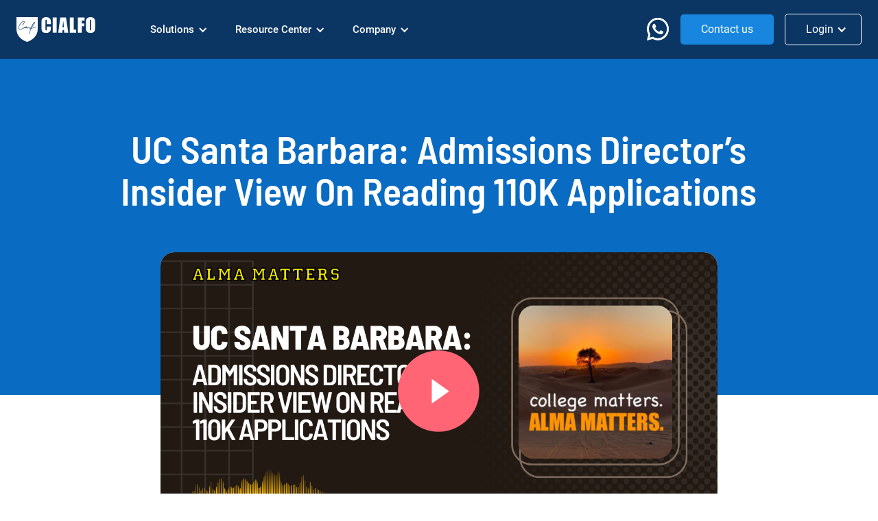

--- FILE ---
content_type: text/html
request_url: https://www.cialfo.co/podcasts/uc-santa-barbara-admissions-directors-insider-view-on-reading-110k-applications
body_size: 13054
content:
<!DOCTYPE html><!-- Last Published: Thu Nov 27 2025 11:10:21 GMT+0000 (Coordinated Universal Time) --><html data-wf-domain="www.cialfo.co" data-wf-page="62865e1c3790f80502de7d96" data-wf-site="5f044887099f6867fb7266d8" lang="zh" data-wf-collection="62865e1c3790f88426de7cdc" data-wf-item-slug="uc-santa-barbara-admissions-directors-insider-view-on-reading-110k-applications"><head><meta charset="utf-8"/><title>UC Santa Barbara: Insider Tips for 110K Applications</title><meta content="Crack the code for UC Santa Barbara! Admissions Director reveals secrets to standing out in a pool of 110,000 applicants. Listen on Cialfo" name="description"/><meta content="UC Santa Barbara: Insider Tips for 110K Applications" property="og:title"/><meta content="Crack the code for UC Santa Barbara! Admissions Director reveals secrets to standing out in a pool of 110,000 applicants. Listen on Cialfo" property="og:description"/><meta content="UC Santa Barbara: Insider Tips for 110K Applications" property="twitter:title"/><meta content="Crack the code for UC Santa Barbara! Admissions Director reveals secrets to standing out in a pool of 110,000 applicants. Listen on Cialfo" property="twitter:description"/><meta property="og:type" content="website"/><meta content="summary_large_image" name="twitter:card"/><meta content="width=device-width, initial-scale=1" name="viewport"/><meta content="DeKEbpnXoi-uSuscQy-9sUWxP9BUavyezV02ILZJBN0" name="google-site-verification"/><link href="https://cdn.prod.website-files.com/5f044887099f6867fb7266d8/css/cialfo.webflow.shared.acf25962f.min.css" rel="stylesheet" type="text/css"/><style>@media (min-width:992px) {html.w-mod-js:not(.w-mod-ix) [data-w-id="0bf0f8f0-ce42-8079-faab-f9144e1e1bcb"] {-webkit-transform:translate3d(0, 15px, 0) scale3d(1, 1, 1) rotateX(0) rotateY(0) rotateZ(0) skew(0, 0);-moz-transform:translate3d(0, 15px, 0) scale3d(1, 1, 1) rotateX(0) rotateY(0) rotateZ(0) skew(0, 0);-ms-transform:translate3d(0, 15px, 0) scale3d(1, 1, 1) rotateX(0) rotateY(0) rotateZ(0) skew(0, 0);transform:translate3d(0, 15px, 0) scale3d(1, 1, 1) rotateX(0) rotateY(0) rotateZ(0) skew(0, 0);opacity:0;}html.w-mod-js:not(.w-mod-ix) [data-w-id="0bf0f8f0-ce42-8079-faab-f9144e1e1bd0"] {-webkit-transform:translate3d(0, 15px, 0) scale3d(1, 1, 1) rotateX(0) rotateY(0) rotateZ(0) skew(0, 0);-moz-transform:translate3d(0, 15px, 0) scale3d(1, 1, 1) rotateX(0) rotateY(0) rotateZ(0) skew(0, 0);-ms-transform:translate3d(0, 15px, 0) scale3d(1, 1, 1) rotateX(0) rotateY(0) rotateZ(0) skew(0, 0);transform:translate3d(0, 15px, 0) scale3d(1, 1, 1) rotateX(0) rotateY(0) rotateZ(0) skew(0, 0);opacity:0;}html.w-mod-js:not(.w-mod-ix) [data-w-id="0bf0f8f0-ce42-8079-faab-f9144e1e1bd5"] {-webkit-transform:translate3d(0, 15px, 0) scale3d(1, 1, 1) rotateX(0) rotateY(0) rotateZ(0) skew(0, 0);-moz-transform:translate3d(0, 15px, 0) scale3d(1, 1, 1) rotateX(0) rotateY(0) rotateZ(0) skew(0, 0);-ms-transform:translate3d(0, 15px, 0) scale3d(1, 1, 1) rotateX(0) rotateY(0) rotateZ(0) skew(0, 0);transform:translate3d(0, 15px, 0) scale3d(1, 1, 1) rotateX(0) rotateY(0) rotateZ(0) skew(0, 0);opacity:0;}html.w-mod-js:not(.w-mod-ix) [data-w-id="0bf0f8f0-ce42-8079-faab-f9144e1e1bda"] {-webkit-transform:translate3d(0, 15px, 0) scale3d(1, 1, 1) rotateX(0) rotateY(0) rotateZ(0) skew(0, 0);-moz-transform:translate3d(0, 15px, 0) scale3d(1, 1, 1) rotateX(0) rotateY(0) rotateZ(0) skew(0, 0);-ms-transform:translate3d(0, 15px, 0) scale3d(1, 1, 1) rotateX(0) rotateY(0) rotateZ(0) skew(0, 0);transform:translate3d(0, 15px, 0) scale3d(1, 1, 1) rotateX(0) rotateY(0) rotateZ(0) skew(0, 0);opacity:0;}}</style><link href="https://fonts.googleapis.com" rel="preconnect"/><link href="https://fonts.gstatic.com" rel="preconnect" crossorigin="anonymous"/><script src="https://ajax.googleapis.com/ajax/libs/webfont/1.6.26/webfont.js" type="text/javascript"></script><script type="text/javascript">WebFont.load({  google: {    families: ["Lato:100,100italic,300,300italic,400,400italic,700,700italic,900,900italic","Merriweather:300,300italic,400,400italic,700,700italic,900,900italic","Droid Serif:400,400italic,700,700italic","Montserrat:100,100italic,200,200italic,300,300italic,400,400italic,500,500italic,600,600italic,700,700italic,800,800italic,900,900italic","Lexend Deca:300,regular,500,600,700,800,900"]  }});</script><script type="text/javascript">!function(o,c){var n=c.documentElement,t=" w-mod-";n.className+=t+"js",("ontouchstart"in o||o.DocumentTouch&&c instanceof DocumentTouch)&&(n.className+=t+"touch")}(window,document);</script><link href="https://cdn.prod.website-files.com/5f044887099f6867fb7266d8/5f50c0f2f5a30e62b7b2b0f1_favicon.png" rel="shortcut icon" type="image/x-icon"/><link href="https://cdn.prod.website-files.com/5f044887099f6867fb7266d8/5f50c0f7ff202fc246e79a2f_webclip.png" rel="apple-touch-icon"/><link href="https://www.cialfo.co/podcasts/uc-santa-barbara-admissions-directors-insider-view-on-reading-110k-applications" rel="canonical"/><script async="" src="https://www.googletagmanager.com/gtag/js?id=G-76MSSLFQ6Q"></script><script type="text/javascript">window.dataLayer = window.dataLayer || [];function gtag(){dataLayer.push(arguments);}gtag('js', new Date());gtag('set', 'developer_id.dZGVlNj', true);gtag('config', 'G-76MSSLFQ6Q');</script><script src="https://www.google.com/recaptcha/api.js" type="text/javascript"></script><meta name="google-site-verification" content="oW_whmqpEGkBqSwKXeEZK3GBYxUUJsjDWKjTIMXA2Kg" />

<style>
  .w-lightbox-backdrop{
  z-index: 2000;
}
</style>

<style>
  @media screen and (min-width: 992px) and (max-width: 1100px){
    .nav-menu{
      font-size: 13px!important;
    }
    .navigation-link{
    	font-size: 13px!important;
    }
    .brand-navbar {
      width: 70px!important;
      margin-right: 16px!important;
    }
  }
</style>

<!-- Disable Scroll Script -->
<script>
  var Webflow = Webflow || [];
  Webflow.push(function () {
    var $body = $(document.body);
    var scrollPosition = 0;

    $('[scroll="disable"]').on('click', function () {
      var oldWidth = $body.innerWidth();
      scrollPosition = window.pageYOffset;
      $body.css('overflow', 'hidden');
      $body.css('position', 'fixed');
      $body.css('top', `-${scrollPosition}px`);
      $body.width(oldWidth);
    });
    $('[scroll="enable"]').on('click', function () {
      if ($body.css('overflow') != 'hidden') { scrollPosition = window.pageYOffset; }
      $body.css('overflow', '');
      $body.css('position', '');
      $body.css('top', '');
      $body.width('');
      $(window).scrollTop(scrollPosition);
    });
    $('[scroll="both"]').on('click', function () {
      if ($body.css('overflow') !== 'hidden') {
        var oldWidth = $body.innerWidth();
        scrollPosition = window.pageYOffset;
        $body.css('overflow', 'hidden');
        $body.css('position', 'fixed');
        $body.css('top', `-${scrollPosition}px`);
        $body.width(oldWidth);
      } else {
        $body.css('overflow', '');
        $body.css('position', '');
        $body.css('top', '');
        $body.width('');
        $(window).scrollTop(scrollPosition);
      }
    });
  });
</script>

<script type="text/javascript">(function(c,l,a,r,i,t,y){c[a]=c[a]||function(){(c[a].q=c[a].q||[]).push(arguments)};         t=l.createElement(r);t.async=1;t.src="https://www.clarity.ms/tag/"+i; y=l.getElementsByTagName(r)[0];y.parentNode.insertBefore(t,y);})(window, document, "clarity", "script", "myb4qvvqip"); </script>

<!-- Google Tag Manager -->
<script>(function(w,d,s,l,i){w[l]=w[l]||[];w[l].push({'gtm.start':
new Date().getTime(),event:'gtm.js'});var f=d.getElementsByTagName(s)[0],
j=d.createElement(s),dl=l!='dataLayer'?'&l='+l:'';j.async=true;j.src=
'https://www.googletagmanager.com/gtm.js?id='+i+dl;f.parentNode.insertBefore(j,f);
})(window,document,'script','dataLayer','GTM-W8NGVJP2');</script>
<!-- End Google Tag Manager -->


<script>
  const params = new URLSearchParams(window.location.search);
  const isEmbed = params.get('embed') === 'true';
  let resizeTimeout;

  if (isEmbed) {
    // Add embed mode class to <html>
    document.documentElement.classList.add('embed-mode');

    // Function to send iframe height to parent
    function sendIframeHeight(loaded) {
      requestAnimationFrame(() => {
        const iframeHeight = Math.max(
          document.documentElement.scrollHeight,
          document.body.scrollHeight
        );
        window.parent.postMessage({ height: iframeHeight, loaded: loaded }, '*');
      });
    }

    // On window load, send initial height + handle delayed rendering for certain sections
    window.addEventListener('load', () => {
      sendIframeHeight(true);
      ['exploreyInterests', 'applyUniversity', 'prepareDeparture'].forEach(id => {
        const el = document.getElementById(id);
        if (el) {
          el.addEventListener('click', () => {
            setTimeout(() => sendIframeHeight(false), 300); // handles delayed rendering
          });
        }
      });
    });

    // On resize, update iframe height
    window.addEventListener('resize', () => {
      clearTimeout(resizeTimeout);
      resizeTimeout = setTimeout(() => {
        sendIframeHeight(false);
      }, 200);
    });

    // On DOM ready, fix links so they preserve ?embed=true
    window.addEventListener('DOMContentLoaded', () => {
      const links = document.querySelectorAll('a[href]');
      links.forEach(link => {
        try {
          const url = new URL(link.href, window.location.origin);

          // Only update internal links (same domain as current page)
          if (url.hostname === window.location.hostname && !url.searchParams.has('embed')) {
            url.searchParams.set('embed', 'true');
            link.href = url.pathname + url.search;
          }
        } catch (e) {
          // Ignore invalid hrefs (like anchors #)
        }
      });
    });
  }
</script>

<style>
  /* Hide navigation, footer and Cialfo button on embed site */
  .embed-mode .f-navigation,
  .embed-mode .brix---footer-wrapper,
  .embed-mode .uni-btn-cialfo {
    display: none !important;
  }

  /* Show BridgeU button only on embed site */
  .embed-mode .uni-btn-bridgeu {
    display: inline-flex !important; /* or inline-block/flex as per original */
  }
</style>
<script defer src="https://cdn.jsdelivr.net/npm/@finsweet/attributes-copyclip@1/copyclip.js"></script>


</head><body><div data-animation="default" class="fn-navbar w-nav" data-easing2="ease" scroll="disabled" data-easing="ease" data-collapse="medium" data-w-id="734ca0c6-833a-1bba-833e-cd1f69081994" role="banner" data-duration="400"><div class="navbar-bg"></div><div class="fn-navbar-container"><div class="fn-nav-link-wrapper"><a href="/" class="fn-brand-navbar w-nav-brand"><img src="https://cdn.prod.website-files.com/5f044887099f6867fb7266d8/63356c5bd7ddbc40076a642e_Cialfo%20White%20logo.svg" alt="White Cialfo logo" class="navbar-logo"/></a><nav role="navigation" class="fn-nav-menu w-nav-menu"><div class="navbar-link-wrapper"><div data-hover="false" data-delay="500" data-w-id="734ca0c6-833a-1bba-833e-cd1f6908199c" class="nav-dropdown w-dropdown"><div class="nav-dropdown-toggle w-dropdown-toggle"><div>Solutions</div><div class="nav-dropdown-icon w-icon-dropdown-toggle"></div></div><nav class="nav-dropdown-list w-dropdown-list"><div class="navbar-content-wrapper-overall"><div class="dropdown-content-wrapper"><div class="fn-heading-6 text-neutral-300 no-margin-bot tablet-margin-top-m">For Schools</div><a href="/counselors-schools" class="navbar-card w-inline-block"><img src="https://cdn.prod.website-files.com/5f044887099f6867fb7266d8/63400655667fba26e7f83ede_Group.svg" loading="lazy" alt="" class="navbar-icon"/><div class="navbar-card-link"><div class="margin-right-xs">Cialfo for Schools</div><img src="https://cdn.prod.website-files.com/5f044887099f6867fb7266d8/63400729ccf5f224bb7edcb7_Arrow%20Right.svg" loading="lazy" alt="" class="navbar-card-arrow-image"/></div></a><a href="#" class="navbar-card hide-2 w-inline-block"><img loading="lazy" src="https://cdn.prod.website-files.com/5f044887099f6867fb7266d8/63400655c652912516b565bf_Capa_1-2%20(1).svg" alt="" class="navbar-icon"/><div class="navbar-card-link"><div class="margin-right-xs">Sign up free</div><img src="https://cdn.prod.website-files.com/5f044887099f6867fb7266d8/63400729ccf5f224bb7edcb7_Arrow%20Right.svg" loading="lazy" alt="" class="navbar-card-arrow-image"/></div></a></div><div class="dropdown-content-wrapper middle-content"><div class="fn-heading-6 text-neutral-300 no-margin-bot tablet-margin-top-m">For Universities</div><a href="/universities" class="navbar-card w-inline-block"><img src="https://cdn.prod.website-files.com/5f044887099f6867fb7266d8/6340065516169b0d302224d5_Capa_1-2%20(2).svg" loading="lazy" alt="" class="navbar-icon"/><div class="navbar-card-link"><div class="margin-right-xs">Cialfo for Universities</div><img src="https://cdn.prod.website-files.com/5f044887099f6867fb7266d8/63400729ccf5f224bb7edcb7_Arrow%20Right.svg" loading="lazy" alt="" class="navbar-card-arrow-image"/></div></a><a href="/explore" class="navbar-card w-inline-block"><img src="https://cdn.prod.website-files.com/5f044887099f6867fb7266d8/634eb923ec2360a73f48bc6e_Recurso%203%201.svg" loading="lazy" alt="" class="navbar-icon"/><div class="navbar-card-link"><div class="margin-right-xs">Sign up free</div><img src="https://cdn.prod.website-files.com/5f044887099f6867fb7266d8/63400729ccf5f224bb7edcb7_Arrow%20Right.svg" loading="lazy" alt="" class="navbar-card-arrow-image"/></div></a></div><div class="dropdown-content-wrapper"><div class="fn-heading-6 text-neutral-300 no-margin-bot tablet-margin-top-m">For Students</div><a href="/for-students" class="navbar-card w-inline-block"><img src="https://cdn.prod.website-files.com/5f044887099f6867fb7266d8/63400654430e7220a22534b0_Capa_1-2%20(3).svg" loading="lazy" alt="" class="navbar-icon"/><div class="navbar-card-link"><div class="margin-right-xs">Cialfo for students</div><img src="https://cdn.prod.website-files.com/5f044887099f6867fb7266d8/63400729ccf5f224bb7edcb7_Arrow%20Right.svg" loading="lazy" alt="" class="navbar-card-arrow-image"/></div></a><a href="#" class="navbar-card hide-2 w-inline-block"><img loading="lazy" src="https://cdn.prod.website-files.com/5f044887099f6867fb7266d8/6340065572b0bab9d429fa5d_Capa_1-2%20(4).svg" alt="" class="navbar-icon"/><div class="navbar-card-link"><div class="margin-right-xs">Access plan</div><img src="https://cdn.prod.website-files.com/5f044887099f6867fb7266d8/63400729ccf5f224bb7edcb7_Arrow%20Right.svg" loading="lazy" alt="" class="navbar-card-arrow-image"/></div></a><div data-hover="false" data-delay="500" data-w-id="d959cf53-d2b5-73ac-9c91-3108fa434650" class="navbar-card-dropdown w-dropdown"><div class="nav-dropdown-toggle-service w-dropdown-toggle"><img loading="lazy" src="https://cdn.prod.website-files.com/5f044887099f6867fb7266d8/650be464bbe1a73a28276553_service-icon.png" alt="" class="navbar-icon-service"/><div data-w-id="fc855db7-bca1-7665-c9f1-d4450cbf7413" class="navbar-card-link-service"><div class="margin-right-xs">Support Solutions</div><img src="https://cdn.prod.website-files.com/5f044887099f6867fb7266d8/63400729ccf5f224bb7edcb7_Arrow%20Right.svg" loading="lazy" alt="" class="navbar-card-arrow-image-service"/></div></div><nav class="nav-dropdown-list-service w-dropdown-list"><div class="navbar-content-wrapper-overall-service"><div class="dropdown-content-wrapper-service"><a href="/post-application-support-solutions" class="navbar-card w-inline-block"><img src="https://cdn.prod.website-files.com/5f044887099f6867fb7266d8/6549e0ecf6f2d8dee103d5f4_Recurso%2020%201.png" loading="lazy" alt="" class="navbar-icon"/><div class="navbar-card-link"><div class="margin-right-xs">Post-application Support Solutions</div><img src="https://cdn.prod.website-files.com/5f044887099f6867fb7266d8/63400729ccf5f224bb7edcb7_Arrow%20Right.svg" loading="lazy" alt="" class="navbar-card-arrow-image"/></div></a><a href="/toefl" class="navbar-card w-inline-block"><img src="https://cdn.prod.website-files.com/5f044887099f6867fb7266d8/650be465c295dc5083772233_ETS%20-%20icon%20-nav.png" loading="lazy" alt="" class="navbar-icon"/><div class="navbar-card-link"><div class="margin-right-xs">ETS TOEFL</div><img src="https://cdn.prod.website-files.com/5f044887099f6867fb7266d8/63400729ccf5f224bb7edcb7_Arrow%20Right.svg" loading="lazy" alt="" class="navbar-card-arrow-image"/></div></a><a href="/tuition-fee-payment" class="navbar-card w-inline-block"><img src="https://cdn.prod.website-files.com/5f044887099f6867fb7266d8/650be465d6174a43cccfb43b_fee-icon.png" loading="lazy" alt="" class="navbar-icon"/><div class="navbar-card-link"><div class="margin-right-xs">Tuition Fee Payment</div><img src="https://cdn.prod.website-files.com/5f044887099f6867fb7266d8/63400729ccf5f224bb7edcb7_Arrow%20Right.svg" loading="lazy" alt="" class="navbar-card-arrow-image"/></div></a></div></div></nav></div></div></div></nav></div><div class="responsive-horizontal-border"></div><div data-hover="false" data-delay="500" data-w-id="734ca0c6-833a-1bba-833e-cd1f690819b3" class="nav-dropdown w-dropdown"><div class="nav-dropdown-toggle w-dropdown-toggle"><div>Resource Center</div><div class="nav-dropdown-icon w-icon-dropdown-toggle"></div></div><nav class="nav-dropdown-list w-dropdown-list"><div class="navbar-content-wrapper-overall"><div data-current="Tab 1" data-easing="ease" data-duration-in="300" data-duration-out="100" class="tabs-nav w-tabs"><div class="tab-nav-menu w-tab-menu"><a data-w-tab="Tab 1" class="tab-nav-link w-inline-block w-tab-link w--current"><div class="fn-heading-6 no-margin-bot">Resource Center</div></a><a data-w-tab="Tab 2" class="tab-nav-link w-inline-block w-tab-link"><div class="fn-heading-6 no-margin-bot"><strong>Top Study Destinations</strong></div></a></div><div class="w-tab-content"><div data-w-tab="Tab 1" class="w-tab-pane w--tab-active"><div class="navbar-content-wrapper-overall-resources"><div class="dropdown-content-wrapper"><a href="/blog" class="navbar-card w-inline-block"><img src="https://cdn.prod.website-files.com/5f044887099f6867fb7266d8/6340103ff51ebc65b43d51a7_Group%20(3).svg" loading="lazy" alt="" class="navbar-icon"/><div class="navbar-card-link"><div class="margin-right-xs">Blog</div><img src="https://cdn.prod.website-files.com/5f044887099f6867fb7266d8/63400729ccf5f224bb7edcb7_Arrow%20Right.svg" loading="lazy" alt="" class="navbar-card-arrow-image"/></div></a><a href="/podcasts" class="navbar-card w-inline-block"><img src="https://cdn.prod.website-files.com/5f044887099f6867fb7266d8/6340104024f1ff5a25cea8b1_Group%20(6).svg" loading="lazy" alt="" class="navbar-icon"/><div class="navbar-card-link"><div class="margin-right-xs">Podcasts</div><img src="https://cdn.prod.website-files.com/5f044887099f6867fb7266d8/63400729ccf5f224bb7edcb7_Arrow%20Right.svg" loading="lazy" alt="" class="navbar-card-arrow-image"/></div></a><a href="/videos" class="navbar-card w-inline-block"><img src="https://cdn.prod.website-files.com/5f044887099f6867fb7266d8/6340103ea0172540a731c4d1_Group%20(2).svg" loading="lazy" alt="" class="navbar-icon"/><div class="navbar-card-link"><div class="margin-right-xs">Videos</div><img src="https://cdn.prod.website-files.com/5f044887099f6867fb7266d8/63400729ccf5f224bb7edcb7_Arrow%20Right.svg" loading="lazy" alt="" class="navbar-card-arrow-image"/></div></a></div><div class="dropdown-content-wrapper middle-content"><a href="https://help.cialfo.co/en/" target="_blank" class="navbar-card w-inline-block"><img src="https://cdn.prod.website-files.com/5f044887099f6867fb7266d8/63401040f0fcb0367f6a3d9a_Group%20(8).svg" loading="lazy" alt="" class="navbar-icon"/><div class="navbar-card-link"><div class="margin-right-xs">Help Center</div><img src="https://cdn.prod.website-files.com/5f044887099f6867fb7266d8/63400729ccf5f224bb7edcb7_Arrow%20Right.svg" loading="lazy" alt="" class="navbar-card-arrow-image"/></div></a></div><div class="dropdown-content-wrapper"><a href="/resources" class="navbar-card w-inline-block"><img src="https://cdn.prod.website-files.com/5f044887099f6867fb7266d8/6340104033d1202d56f409db_Group.svg" loading="lazy" alt="" class="navbar-icon"/><div class="navbar-card-link"><div class="margin-right-xs">View all</div><img src="https://cdn.prod.website-files.com/5f044887099f6867fb7266d8/63400729ccf5f224bb7edcb7_Arrow%20Right.svg" loading="lazy" alt="" class="navbar-card-arrow-image"/></div></a></div></div></div><div data-w-tab="Tab 2" class="w-tab-pane"><div class="navbar-content-wrapper-overall-resources"><div class="dropdown-content-wrapper horizontal-flex-mobile-vertical"><a href="/mind-the-gap" class="navbar-card w-inline-block"><img src="https://cdn.prod.website-files.com/5f044887099f6867fb7266d8/650be4635958571cd6d7762f_UK-Flag-Icon.png" loading="lazy" alt="" class="navbar-icon"/><div class="navbar-card-link"><div class="margin-right-xs">United Kingdom</div><img src="https://cdn.prod.website-files.com/5f044887099f6867fb7266d8/63400729ccf5f224bb7edcb7_Arrow%20Right.svg" loading="lazy" alt="" class="navbar-card-arrow-image"/></div></a><a href="/down-under-up-ahead" class="navbar-card w-inline-block"><img src="https://cdn.prod.website-files.com/5f044887099f6867fb7266d8/650be466c295dc50837722d3_AUS-Flag-Icon.png" loading="lazy" alt="" class="navbar-icon"/><div class="navbar-card-link"><div class="margin-right-xs">Australia</div><img src="https://cdn.prod.website-files.com/5f044887099f6867fb7266d8/63400729ccf5f224bb7edcb7_Arrow%20Right.svg" loading="lazy" alt="" class="navbar-card-arrow-image"/></div></a><a href="/light-your-path" class="navbar-card w-inline-block"><img src="https://cdn.prod.website-files.com/5f044887099f6867fb7266d8/64940f5b1fc45362ea5f7a63_India-%20Icon.png" loading="lazy" alt="" class="navbar-icon"/><div class="navbar-card-link"><div class="margin-right-xs">India</div><img src="https://cdn.prod.website-files.com/5f044887099f6867fb7266d8/63400729ccf5f224bb7edcb7_Arrow%20Right.svg" loading="lazy" alt="" class="navbar-card-arrow-image"/></div></a></div></div></div></div></div><div class="navbar-content-wrapper-overall-resources hide-desktop"><div class="dropdown-content-wrapper"><div class="fn-heading-6 text-neutral-300 no-margin-bot tablet-margin-top-m">Resources</div><a href="/resources" class="navbar-card w-inline-block"><img src="https://cdn.prod.website-files.com/5f044887099f6867fb7266d8/6340104033d1202d56f409db_Group.svg" loading="lazy" alt="" class="navbar-icon"/><div class="navbar-card-link"><div class="margin-right-xs">Resource center</div><img src="https://cdn.prod.website-files.com/5f044887099f6867fb7266d8/63400729ccf5f224bb7edcb7_Arrow%20Right.svg" loading="lazy" alt="" class="navbar-card-arrow-image"/></div></a><a href="/videos" class="navbar-card w-inline-block"><img src="https://cdn.prod.website-files.com/5f044887099f6867fb7266d8/6340103ea0172540a731c4d1_Group%20(2).svg" loading="lazy" alt="" class="navbar-icon"/><div class="navbar-card-link"><div class="margin-right-xs">Videos</div><img src="https://cdn.prod.website-files.com/5f044887099f6867fb7266d8/63400729ccf5f224bb7edcb7_Arrow%20Right.svg" loading="lazy" alt="" class="navbar-card-arrow-image"/></div></a></div><div class="dropdown-content-wrapper middle-content"><a href="/blog" class="navbar-card w-inline-block"><img src="https://cdn.prod.website-files.com/5f044887099f6867fb7266d8/6340103ff51ebc65b43d51a7_Group%20(3).svg" loading="lazy" alt="" class="navbar-icon"/><div class="navbar-card-link"><div class="margin-right-xs">Blog</div><img src="https://cdn.prod.website-files.com/5f044887099f6867fb7266d8/63400729ccf5f224bb7edcb7_Arrow%20Right.svg" loading="lazy" alt="" class="navbar-card-arrow-image"/></div></a><a href="/podcasts" class="navbar-card w-inline-block"><img src="https://cdn.prod.website-files.com/5f044887099f6867fb7266d8/6340104024f1ff5a25cea8b1_Group%20(6).svg" loading="lazy" alt="" class="navbar-icon"/><div class="navbar-card-link"><div class="margin-right-xs">Podcasts</div><img src="https://cdn.prod.website-files.com/5f044887099f6867fb7266d8/63400729ccf5f224bb7edcb7_Arrow%20Right.svg" loading="lazy" alt="" class="navbar-card-arrow-image"/></div></a></div><div class="dropdown-content-wrapper"><a href="https://help.cialfo.co/en/" target="_blank" class="navbar-card w-inline-block"><img src="https://cdn.prod.website-files.com/5f044887099f6867fb7266d8/63401040f0fcb0367f6a3d9a_Group%20(8).svg" loading="lazy" alt="" class="navbar-icon"/><div class="navbar-card-link"><div class="margin-right-xs">Help Center</div><img src="https://cdn.prod.website-files.com/5f044887099f6867fb7266d8/63400729ccf5f224bb7edcb7_Arrow%20Right.svg" loading="lazy" alt="" class="navbar-card-arrow-image"/></div></a></div><div class="dropdown-content-wrapper horizontal-flex-mobile-vertical-copy"><div class="fn-heading-6 text-neutral-300 no-margin-bot tablet-margin-top-m"><strong>Top Study Destinations</strong></div><a href="/mind-the-gap" class="navbar-card w-inline-block"><img src="https://cdn.prod.website-files.com/5f044887099f6867fb7266d8/650be4635958571cd6d7762f_UK-Flag-Icon.png" loading="lazy" alt="" class="navbar-icon"/><div class="navbar-card-link"><div class="margin-right-xs">United Kingdom</div><img src="https://cdn.prod.website-files.com/5f044887099f6867fb7266d8/63400729ccf5f224bb7edcb7_Arrow%20Right.svg" loading="lazy" alt="" class="navbar-card-arrow-image"/></div></a><a href="/down-under-up-ahead" class="navbar-card w-inline-block"><img src="https://cdn.prod.website-files.com/5f044887099f6867fb7266d8/650be466c295dc50837722d3_AUS-Flag-Icon.png" loading="lazy" alt="" class="navbar-icon"/><div class="navbar-card-link"><div class="margin-right-xs">Australia</div><img src="https://cdn.prod.website-files.com/5f044887099f6867fb7266d8/63400729ccf5f224bb7edcb7_Arrow%20Right.svg" loading="lazy" alt="" class="navbar-card-arrow-image"/></div></a></div></div></div></nav></div><div class="responsive-horizontal-border"></div><div data-hover="false" data-delay="500" data-w-id="734ca0c6-833a-1bba-833e-cd1f690819c9" class="nav-dropdown w-dropdown"><div class="nav-dropdown-toggle w-dropdown-toggle"><div>Company</div><div class="nav-dropdown-icon w-icon-dropdown-toggle"></div></div><nav class="nav-dropdown-list w-dropdown-list"><div class="navbar-content-wrapper-overall resources-wrap"><div class="dropdown-content-wrapper"><div class="fn-heading-6 text-neutral-300 no-margin-bot tablet-margin-top-m">Company</div><a href="/about-us" class="navbar-card w-inline-block"><img src="https://cdn.prod.website-files.com/5f044887099f6867fb7266d8/634013fdc8031e0d3cc9c257_Capa_1-2.svg" loading="lazy" alt="" class="navbar-icon"/><div class="navbar-card-link"><div class="margin-right-xs">About Us</div><img src="https://cdn.prod.website-files.com/5f044887099f6867fb7266d8/63400729ccf5f224bb7edcb7_Arrow%20Right.svg" loading="lazy" alt="" class="navbar-card-arrow-image"/></div></a><a href="/our-story" class="navbar-card w-inline-block"><img src="https://cdn.prod.website-files.com/5f044887099f6867fb7266d8/634013fd86468c30a16431ec_Group%20(9).svg" loading="lazy" alt="" class="navbar-icon"/><div class="navbar-card-link"><div class="margin-right-xs">Our Story</div><img src="https://cdn.prod.website-files.com/5f044887099f6867fb7266d8/63400729ccf5f224bb7edcb7_Arrow%20Right.svg" loading="lazy" alt="" class="navbar-card-arrow-image"/></div></a><a href="/our-team" class="navbar-card w-inline-block"><img src="https://cdn.prod.website-files.com/5f044887099f6867fb7266d8/634013fd8377e977d580ca90_Group%20(10).svg" loading="lazy" alt="" class="navbar-icon"/><div class="navbar-card-link"><div class="margin-right-xs">Our Team</div><img src="https://cdn.prod.website-files.com/5f044887099f6867fb7266d8/63400729ccf5f224bb7edcb7_Arrow%20Right.svg" loading="lazy" alt="" class="navbar-card-arrow-image"/></div></a><a href="/our-culture" class="navbar-card w-inline-block"><img src="https://cdn.prod.website-files.com/5f044887099f6867fb7266d8/634013fdf8bf83103a8c6030_Group%20(12).svg" loading="lazy" alt="" class="navbar-icon"/><div class="navbar-card-link"><div class="margin-right-xs">Our Culture</div><img src="https://cdn.prod.website-files.com/5f044887099f6867fb7266d8/63400729ccf5f224bb7edcb7_Arrow%20Right.svg" loading="lazy" alt="" class="navbar-card-arrow-image"/></div></a></div><div class="dropdown-content-wrapper middle-content align-self-bot"><a href="/careers" class="navbar-card w-inline-block"><img src="https://cdn.prod.website-files.com/5f044887099f6867fb7266d8/6402d8497ad4e03f48acabb5_Career-Page-Icon.svg" loading="lazy" alt="" class="navbar-icon"/><div class="navbar-card-link"><div class="margin-right-xs">Career</div><img src="https://cdn.prod.website-files.com/5f044887099f6867fb7266d8/63400729ccf5f224bb7edcb7_Arrow%20Right.svg" loading="lazy" alt="" class="navbar-card-arrow-image"/></div></a><a href="/en-intl/press-and-media" class="navbar-card w-inline-block"><img src="https://cdn.prod.website-files.com/5f044887099f6867fb7266d8/634013fd177786d217575d1f_Group%20(11).svg" loading="lazy" alt="" class="navbar-icon"/><div class="navbar-card-link"><div class="margin-right-xs">Press and Media</div><img src="https://cdn.prod.website-files.com/5f044887099f6867fb7266d8/63400729ccf5f224bb7edcb7_Arrow%20Right.svg" loading="lazy" alt="" class="navbar-card-arrow-image"/></div></a><a href="/explore/contact-us" class="navbar-card w-inline-block"><img src="https://cdn.prod.website-files.com/5f044887099f6867fb7266d8/634013fcd485d736313a3930_Capa_1-2%20(1).svg" loading="lazy" alt="" class="navbar-icon"/><div class="navbar-card-link"><div class="margin-right-xs">Contact Us</div><img src="https://cdn.prod.website-files.com/5f044887099f6867fb7266d8/63400729ccf5f224bb7edcb7_Arrow%20Right.svg" loading="lazy" alt="" class="navbar-card-arrow-image"/></div></a></div><div class="dropdown-content-wrapper"><div class="fn-heading-6 text-neutral-300 no-margin-bot tablet-margin-top-m">Featured</div><div class="featured-collection w-dyn-list"><div role="list" class="featured-collection-list w-dyn-items"><div role="listitem" class="featured-collection-item w-dyn-item"><img src="https://cdn.prod.website-files.com/609d8acf830e6079f27ba963/6476b9a101597f0016a3cfbc_3%201-min%20(1).png" loading="lazy" alt="Cialfo Celebrates New Beginnings with the Reopening of its Global Headquarters in Singapore" sizes="100vw" srcset="https://cdn.prod.website-files.com/609d8acf830e6079f27ba963/6476b9a101597f0016a3cfbc_3%201-min%20(1)-p-500.png 500w, https://cdn.prod.website-files.com/609d8acf830e6079f27ba963/6476b9a101597f0016a3cfbc_3%201-min%20(1)-p-800.png 800w, https://cdn.prod.website-files.com/609d8acf830e6079f27ba963/6476b9a101597f0016a3cfbc_3%201-min%20(1).png 1024w" class="featured-collection-image"/><a href="https://cdn.prod.website-files.com/5f044887099f6867fb7266d8/647728723beb0b2857dfe10e_Cialfo%20Global%20HQ%20Relaunch_%20Media%20Release.pdf" class="featured-collection-content-wrapper w-inline-block"><div class="nav-label-card">Press and Media</div><div class="fn-column"><div class="navbar-card-link"><div class="margin-right-xxs">Cialfo Celebrates New Beginnings with the Reopening of its Global Headquarters in Singapore</div><img src="https://cdn.prod.website-files.com/5f044887099f6867fb7266d8/63400729ccf5f224bb7edcb7_Arrow%20Right.svg" loading="lazy" alt=""/></div></div></a></div></div></div></div></div></nav></div><div class="responsive-horizontal-border"></div><div data-hover="false" data-delay="500" data-w-id="734ca0c6-833a-1bba-833e-cd1f690819ec" class="nav-dropdown hide w-dropdown"><div class="nav-dropdown-toggle w-dropdown-toggle"><div>Events</div><div class="nav-dropdown-icon w-icon-dropdown-toggle"></div></div><nav class="nav-dropdown-list w-dropdown-list"><div class="navbar-content-wrapper-overall resources-wrap"><div class="dropdown-content-wrapper events-wrapper"><div id="w-node-_734ca0c6-833a-1bba-833e-cd1f690819f4-69081994" class="fn-heading-6 text-neutral-300 no-margin-bot tablet-margin-top-m">All Events</div><div id="w-node-_734ca0c6-833a-1bba-833e-cd1f690819f6-69081994" class="fn-column"><a href="#" class="navbar-card w-inline-block"><img loading="lazy" alt="" src="https://cdn.prod.website-files.com/5f044887099f6867fb7266d8/635fd30c8ac0084cfd4d5c3f_Mask%20group.webp" class="event-navbar-icon"/><div class="fn-column"><div class="navbar-card-link"><div class="margin-right-xs">Student Summer Festival</div><img src="https://cdn.prod.website-files.com/5f044887099f6867fb7266d8/63400729ccf5f224bb7edcb7_Arrow%20Right.svg" loading="lazy" alt="" class="navbar-card-arrow-image"/></div><div class="fn-text-small text-neutral-300 no-margin-bot hide-for-now">Some small paragraph...</div></div></a></div><div id="w-node-_734ca0c6-833a-1bba-833e-cd1f690819f8-69081994" class="fn-column"><a href="#" class="navbar-card w-inline-block"><img loading="lazy" alt="" src="https://cdn.prod.website-files.com/5f044887099f6867fb7266d8/635fd30c52202f15c77bd68b_Mask%20group%20(1).webp" class="event-navbar-icon"/><div class="fn-column"><div class="navbar-card-link"><div class="margin-right-xs">Cialfo Student Summer Workshop</div><img src="https://cdn.prod.website-files.com/5f044887099f6867fb7266d8/63400729ccf5f224bb7edcb7_Arrow%20Right.svg" loading="lazy" alt="" class="navbar-card-arrow-image"/></div><div class="fn-text-small text-neutral-300 no-margin-bot hide-for-now">Some small paragraph...</div></div></a></div><div id="w-node-_734ca0c6-833a-1bba-833e-cd1f690819fa-69081994" class="fn-column"><a href="#" class="navbar-card w-inline-block"><img loading="lazy" alt="" src="https://cdn.prod.website-files.com/5f044887099f6867fb7266d8/635fd30c60eb5ad32ab1221d_Mask%20group%20(2).webp" class="event-navbar-icon"/><div class="fn-column"><div class="navbar-card-link"><div class="margin-right-xs">Career Fair</div><img src="https://cdn.prod.website-files.com/5f044887099f6867fb7266d8/63400729ccf5f224bb7edcb7_Arrow%20Right.svg" loading="lazy" alt="" class="navbar-card-arrow-image"/></div><div class="fn-text-small text-neutral-300 no-margin-bot hide-for-now">Some small paragraph...</div></div></a></div></div></div></nav></div><div class="responsive-horizontal-border hide"></div></div><div class="button-wrapper tablet-margin-top-m"><a id="w-node-fbd7e499-515c-c8bd-b468-c182a580029b-69081994" href="https://wa.me/6596649413" target="_blank" class="footer-social-media-icon on-nav w-inline-block"><img src="https://cdn.prod.website-files.com/5f044887099f6867fb7266d8/64a5480506d7889b869bdfc0_whatsapp%20nav.svg" loading="lazy" alt="" class="contain-image"/></a><a id="w-node-_734ca0c6-833a-1bba-833e-cd1f690819fe-69081994" href="/contact-us" class="fn-button-small w-button">Contact us</a><div data-hover="false" data-delay="0" id="w-node-_734ca0c6-833a-1bba-833e-cd1f69081a00-69081994" data-w-id="734ca0c6-833a-1bba-833e-cd1f69081a00" class="nav-dropdown w-dropdown"><div class="fn-button-small transparent w-dropdown-toggle"><div class="desktop-margin-right-10">Login</div><div class="nav-dropdown-icon w-icon-dropdown-toggle"></div></div><nav class="nav-dropdown-list w-dropdown-list"><div class="navbar-content-wrapper-overall"><div class="dropdown-content-wrapper horizontal-flex-mobile-vertical"><a href="https://explore.cialfo.co/sign-in" target="_blank" class="navbar-card w-inline-block"><img src="https://cdn.prod.website-files.com/5f044887099f6867fb7266d8/6340065478a748ecde7c520f_Group%20(1).svg" loading="lazy" alt="" class="navbar-icon"/><div class="navbar-card-link"><div class="margin-right-xs">University Reps Login</div><img src="https://cdn.prod.website-files.com/5f044887099f6867fb7266d8/63400729ccf5f224bb7edcb7_Arrow%20Right.svg" loading="lazy" alt="" class="navbar-card-arrow-image"/></div></a><a href="https://app.cialfo.co/app/auth/signin" class="navbar-card w-inline-block"><img src="https://cdn.prod.website-files.com/5f044887099f6867fb7266d8/63400655373913acbbb01278_Capa_1-2.svg" loading="lazy" alt="" class="navbar-icon"/><div class="navbar-card-link"><div class="margin-right-xs">Students/Counselors/Guardians Login</div><img src="https://cdn.prod.website-files.com/5f044887099f6867fb7266d8/63400729ccf5f224bb7edcb7_Arrow%20Right.svg" loading="lazy" alt="" class="navbar-card-arrow-image"/></div></a></div></div></nav></div></div><div class="nav-spacer"></div></nav></div></div><div scroll="both" class="menu-button w-nav-button"><div class="hamburger-wrapper"><div class="hamburger-line line-1"></div><div class="hamburger-line line-2"></div><div class="hamburger-line line-3"></div></div></div></div><div class="main-wrapper"><div class="podcast-template-hero-section"><div class="fn-container fn-grid z-99"><h1 id="w-node-_0bf0f8f0-ce42-8079-faab-f9144e1e1be5-02de7d96" class="fn-heading-2 margin-bot-m text-neutral text-center">UC Santa Barbara: Admissions Director’s Insider View On Reading 110K Applications</h1><div id="w-node-_0bf0f8f0-ce42-8079-faab-f9144e1e1bc1-02de7d96" class="resources-template-content-wrapper margin-bot-l"><a href="#" data-w-id="0bf0f8f0-ce42-8079-faab-f9144e1e1bc2" class="resources-lightbox podcasts hide w-inline-block w-dyn-bind-empty w-lightbox"><img src="https://cdn.prod.website-files.com/609d8acf830e6079f27ba963/63c2494d8ffd3169554d5edf_Alma%20Matters%20-%20Podcast%209.png" loading="lazy" alt="UC Santa Barbara: Admissions Director’s Insider View On Reading 110K Applications" class="video-thumbnail"/><img src="https://cdn.prod.website-files.com/5f044887099f6867fb7266d8/633b505765dbb8f17e504ca6_Group%201314.svg" loading="lazy" alt="" class="video-play-button podcasts"/><script type="application/json" class="w-json">{
  "items": [],
  "group": ""
}</script></a><a data-w-id="38069764-3e40-48af-fc5a-4fb716e147f1" href="#" class="podcast-link-new w-inline-block"><img src="https://cdn.prod.website-files.com/609d8acf830e6079f27ba963/63c2494d8ffd3169554d5edf_Alma%20Matters%20-%20Podcast%209.png" loading="lazy" alt="" sizes="100vw" srcset="https://cdn.prod.website-files.com/609d8acf830e6079f27ba963/63c2494d8ffd3169554d5edf_Alma%20Matters%20-%20Podcast%209-p-500.png 500w, https://cdn.prod.website-files.com/609d8acf830e6079f27ba963/63c2494d8ffd3169554d5edf_Alma%20Matters%20-%20Podcast%209-p-800.png 800w, https://cdn.prod.website-files.com/609d8acf830e6079f27ba963/63c2494d8ffd3169554d5edf_Alma%20Matters%20-%20Podcast%209-p-1080.png 1080w, https://cdn.prod.website-files.com/609d8acf830e6079f27ba963/63c2494d8ffd3169554d5edf_Alma%20Matters%20-%20Podcast%209.png 1280w" class="video-thumbnail"/><img src="https://cdn.prod.website-files.com/5f044887099f6867fb7266d8/633b505765dbb8f17e504ca6_Group%201314.svg" loading="lazy" alt="" class="podcast-new-video-play-btn"/></a><a data-w-id="8c9406cd-fb12-dd2c-857f-c940ad057bac" href="#" class="fn-button external-podcast hide w-button">Submit feedback now</a><div class="resources-social-holder"><div class="label-card red">Admission Anecdotes</div><div class="resources-social-media-wrapper"><a id="twitter" data-w-id="0bf0f8f0-ce42-8079-faab-f9144e1e1bc9" href="#" class="resources-social-media-link brightness-200 w-node-_0bf0f8f0-ce42-8079-faab-f9144e1e1bc9-02de7d96 w-inline-block"><img src="https://cdn.prod.website-files.com/5f044887099f6867fb7266d8/652e1b1b532c272ff4ffc4eb_x.svg" loading="lazy" alt="" class="contain-image"/><div data-w-id="0bf0f8f0-ce42-8079-faab-f9144e1e1bcb" class="share-on-social-media-wrapper"><div>Share on X</div></div></a><a id="linkedin" data-w-id="0bf0f8f0-ce42-8079-faab-f9144e1e1bce" href="#" class="resources-social-media-link w-node-_0bf0f8f0-ce42-8079-faab-f9144e1e1bce-02de7d96 w-inline-block"><img src="https://cdn.prod.website-files.com/5f044887099f6867fb7266d8/6274ddf4cf167805b1fad484_Vector%20(11).svg" loading="lazy" alt="LinkedIn" class="contain-image"/><div data-w-id="0bf0f8f0-ce42-8079-faab-f9144e1e1bd0" class="share-on-social-media-wrapper"><div>Share on LinkedIn</div></div></a><a id="instagram" data-w-id="0bf0f8f0-ce42-8079-faab-f9144e1e1bd3" href="#" class="resources-social-media-link w-node-_0bf0f8f0-ce42-8079-faab-f9144e1e1bd3-02de7d96 w-inline-block"><img src="https://cdn.prod.website-files.com/5f044887099f6867fb7266d8/6274ddf48be7db20d754af41_Vector%20(12).svg" loading="lazy" alt="Instagram" class="contain-image"/><div data-w-id="0bf0f8f0-ce42-8079-faab-f9144e1e1bd5" class="share-on-social-media-wrapper"><div>Visit our instagram !</div></div></a><a id="facebook" data-w-id="0bf0f8f0-ce42-8079-faab-f9144e1e1bd8" href="#" class="resources-social-media-link w-node-_0bf0f8f0-ce42-8079-faab-f9144e1e1bd8-02de7d96 w-inline-block"><img src="https://cdn.prod.website-files.com/5f044887099f6867fb7266d8/6274ddf50e08bbf262f5f7c8_Vector%20(13).svg" loading="lazy" alt="Facebook" class="contain-image"/><div data-w-id="0bf0f8f0-ce42-8079-faab-f9144e1e1bda" class="share-on-social-media-wrapper"><div>Share on Facebook</div></div></a><a fs-copyclip-element="click" id="w-node-_0bf0f8f0-ce42-8079-faab-f9144e1e1bdd-02de7d96" data-w-id="0bf0f8f0-ce42-8079-faab-f9144e1e1bdd" href="#" class="resources-social-media-link w-inline-block"><img src="https://cdn.prod.website-files.com/5f044887099f6867fb7266d8/6274ddf47210cd333edb7e96_Group%201771.svg" loading="lazy" alt="Share Icon" class="contain-image"/><div fs-copyclip-element="copy-this" class="clipboard-link w-embed">https://www.cialfo.co/podcasts/uc-santa-barbara-admissions-directors-insider-view-on-reading-110k-applications</div><div style="display:none;opacity:0;-webkit-transform:translate3d(0, 10px, 0) scale3d(1, 1, 1) rotateX(20deg) rotateY(0) rotateZ(0) skew(0, 0);-moz-transform:translate3d(0, 10px, 0) scale3d(1, 1, 1) rotateX(20deg) rotateY(0) rotateZ(0) skew(0, 0);-ms-transform:translate3d(0, 10px, 0) scale3d(1, 1, 1) rotateX(20deg) rotateY(0) rotateZ(0) skew(0, 0);transform:translate3d(0, 10px, 0) scale3d(1, 1, 1) rotateX(20deg) rotateY(0) rotateZ(0) skew(0, 0);transform-style:preserve-3d" class="copied-to-clipboard-wrapper"><div>Copied to clipboard!</div></div></a></div></div><div class="fn-text-small">January 2023</div><div class="resources-cms-rich-text margin-bot-m w-richtext"><p>Since becoming part of the University of California system in 1944, University of California Santa Barbara has become one of the premier Public Universities in the world. 110K Students from all over the world applied study at UC Santa Barbara this year.</p><p>Lisa Przekop, Director of Admissions at UC Santa Barbara, shares an insider’s view on the school, students, and applications. </p><p>In particular, we discuss the following with Lisa:</p><ul role="list"><li>The University of California Santa Barbara</li><li>What is UC Santa Barbara looking for their Students?</li><li>COVID-19 Impact on UC Santa Barbara &amp; Admissions<br/></li></ul><p><strong>Our Guest:</strong> <a href="https://www.linkedin.com/in/lisa-przekop-8984a75/">Lisa Przekop</a> is the <strong>Director</strong>, <a href="http://admissions.sa.ucsb.edu/">Office of Admissions</a> at <a href="https://www.ucsb.edu/">University of California Santa Barbara</a>. Lisa is a UCSB alumna with bachelor’s degree in Development and Experiment Psychology and Master’s in Education.</p><p><strong>Memorable Quote:</strong> “<em>I stepped on campus and decided I was never going to leave</em>”, Lisa Przekop said of UC Santa Barbara.</p></div><div class="fn-column full-width"><h2 class="fn-heading-3 margin-bot-s">About the speaker</h2><div class="resources-divider-line"></div><div class="resources-speakers-wrapper w-dyn-list"><div role="list" class="resources-speaker-list w-dyn-items"><div role="listitem" class="resources-speaker-item w-dyn-item"><div class="resources-speaker-top"><img src="https://cdn.prod.website-files.com/609d8acf830e6079f27ba963/63818c1a9f78ed45fec1b7b8_image%201838.png" loading="lazy" alt="" class="resources-speaker-image"/><div><div class="fn-heading-4 no-margin-bot">R C Venkatraman</div><div class="fn-heading-5 no-margin-bot">Alma Matters</div><div class="fn-paragraph no-margin-bot">Founder &amp; CEO</div></div></div><p class="fn-paragraph text-neutral-400 no-margin-bot w-dyn-bind-empty"></p></div></div></div></div></div><div id="w-node-b14bd3d2-880a-9b7c-4b6e-b04f19dc07e7-02de7d96" class="fn-column featured-resources"><h2 id="w-node-_55484ca0-b7c8-2f3f-c6f3-fc0a66d8981c-02de7d96" class="fn-heading-2 margin-top-s">You also might like this</h2><a id="w-node-_02e22523-6eae-38b5-abc4-e72257408fe1-02de7d96" href="/podcasts" class="fn-button-transparent w-button">See all episodes</a></div><div id="w-node-c6f96bb6-82b0-ee9c-ebae-717f954d3eb8-02de7d96" class="related-resources-wrapper w-dyn-list"><div role="list" class="swiper-wrapper resources-collection-list trending w-dyn-items"><div id="w-node-c6f96bb6-82b0-ee9c-ebae-717f954d3eba-02de7d96" role="listitem" class="swiper-slide resources-collection-item w-dyn-item"><div class="resources-item-content-wrapper"><div class="resources-image-wrapper _16-9"><img src="https://cdn.prod.website-files.com/609d8acf830e6079f27ba963/634fd728cb905b2da4497a4a_Episode-1-_-Podcast-Thumbnail.webp" loading="lazy" alt="" sizes="100vw" srcset="https://cdn.prod.website-files.com/609d8acf830e6079f27ba963/634fd728cb905b2da4497a4a_Episode-1-_-Podcast-Thumbnail-p-500.webp 500w, https://cdn.prod.website-files.com/609d8acf830e6079f27ba963/634fd728cb905b2da4497a4a_Episode-1-_-Podcast-Thumbnail-p-800.webp 800w, https://cdn.prod.website-files.com/609d8acf830e6079f27ba963/634fd728cb905b2da4497a4a_Episode-1-_-Podcast-Thumbnail-p-1080.webp 1080w, https://cdn.prod.website-files.com/609d8acf830e6079f27ba963/634fd728cb905b2da4497a4a_Episode-1-_-Podcast-Thumbnail.webp 1280w" class="contain-image absolute-image position-bottom"/></div><div class="resources-item-content"><div class="resorces-item-content-top sizing"><div class="label-card red">Higher Education</div><h3 class="fn-heading-4 margin-bot-xxs">How to prepare for this year&#x27;s NACAC </h3><div class="fn-text-small text-blue-300 margin-bot-s">September 2022</div></div><a id="Podcast-Link" href="/podcasts/how-to-prepare-for-this-years-nacac" class="fn-arrow-button webinars">Watch Now</a></div></div></div><div id="w-node-c6f96bb6-82b0-ee9c-ebae-717f954d3eba-02de7d96" role="listitem" class="swiper-slide resources-collection-item w-dyn-item"><div class="resources-item-content-wrapper"><div class="resources-image-wrapper _16-9"><img src="https://cdn.prod.website-files.com/609d8acf830e6079f27ba963/63c2494223be3cc6efd88112_Alma%20Matters%20-%20Podcast%208.png" loading="lazy" alt="" sizes="100vw" srcset="https://cdn.prod.website-files.com/609d8acf830e6079f27ba963/63c2494223be3cc6efd88112_Alma%20Matters%20-%20Podcast%208-p-500.png 500w, https://cdn.prod.website-files.com/609d8acf830e6079f27ba963/63c2494223be3cc6efd88112_Alma%20Matters%20-%20Podcast%208-p-800.png 800w, https://cdn.prod.website-files.com/609d8acf830e6079f27ba963/63c2494223be3cc6efd88112_Alma%20Matters%20-%20Podcast%208-p-1080.png 1080w, https://cdn.prod.website-files.com/609d8acf830e6079f27ba963/63c2494223be3cc6efd88112_Alma%20Matters%20-%20Podcast%208.png 1280w" class="contain-image absolute-image position-bottom"/></div><div class="resources-item-content"><div class="resorces-item-content-top sizing"><div class="label-card red">Alumni Experiences</div><h3 class="fn-heading-4 margin-bot-xxs">Miri Choi on MIT: Computer Science, 8 Internships and Pistol Team</h3><div class="fn-text-small text-blue-300 margin-bot-s">January 2023</div></div><a id="Podcast-Link" href="/podcasts/miri-choi-on-mit-computer-science-8-internships-and-pistol-team" class="fn-arrow-button webinars">Watch Now</a></div></div></div><div id="w-node-c6f96bb6-82b0-ee9c-ebae-717f954d3eba-02de7d96" role="listitem" class="swiper-slide resources-collection-item w-dyn-item"><div class="resources-item-content-wrapper"><div class="resources-image-wrapper _16-9"><img src="https://cdn.prod.website-files.com/609d8acf830e6079f27ba963/638df5e8f5ce02722d004b84_Alma%20Matters%20-%20Podcast%204.png" loading="lazy" alt="" sizes="100vw" srcset="https://cdn.prod.website-files.com/609d8acf830e6079f27ba963/638df5e8f5ce02722d004b84_Alma%20Matters%20-%20Podcast%204-p-500.png 500w, https://cdn.prod.website-files.com/609d8acf830e6079f27ba963/638df5e8f5ce02722d004b84_Alma%20Matters%20-%20Podcast%204-p-800.png 800w, https://cdn.prod.website-files.com/609d8acf830e6079f27ba963/638df5e8f5ce02722d004b84_Alma%20Matters%20-%20Podcast%204-p-1080.png 1080w, https://cdn.prod.website-files.com/609d8acf830e6079f27ba963/638df5e8f5ce02722d004b84_Alma%20Matters%20-%20Podcast%204.png 1280w" class="contain-image absolute-image position-bottom"/></div><div class="resources-item-content"><div class="resorces-item-content-top sizing"><div class="label-card red">Alumni Experience</div><h3 class="fn-heading-4 margin-bot-xxs">Princeton Alum Avinash Nayak: Challenging Academics, Students’ Diversity, Bicker and Lots of Clubs</h3><div class="fn-text-small text-blue-300 margin-bot-s">December 2022</div></div><a id="Podcast-Link" href="/podcasts/princeton-alum-avinash-nayak-challenging-academics-students-diversity-bicker-and-lots-of-clubs" class="fn-arrow-button webinars">Watch Now</a></div></div></div></div></div></div><div class="resources-template-bg podcast-bg"></div></div><div data-w-id="0bf0f8f0-ce42-8079-faab-f9144e1e1c1d" class="fn-section dark-blue-bg overflow-hidden"><div class="fn-container flex-center"><div class="resources-sign-up-column"><h2 class="fn-heading-2 text-neutral margin-bot-m text-center">If you enjoy our resources, you’ll love our newsletter</h2><a rel="noopener" href="https://m.cialfo.co/cialfo-newsletter" target="_blank" class="fn-button w-button">Sign up here</a><img src="https://cdn.prod.website-files.com/5f044887099f6867fb7266d8/62028c2da829cf7023df79ab_Vector%20(5).svg" loading="lazy" id="w-node-_0bf0f8f0-ce42-8079-faab-f9144e1e1c24-02de7d96" alt="" class="product-future-decoration-1"/><img src="https://cdn.prod.website-files.com/5f044887099f6867fb7266d8/62028c2dce23eb97dc32be11_Vector%20(6).svg" loading="lazy" id="w-node-_0bf0f8f0-ce42-8079-faab-f9144e1e1c25-02de7d96" alt="" class="product-future-decoration-2"/><img src="https://cdn.prod.website-files.com/5f044887099f6867fb7266d8/62028c2dfe27ee7ca2e355d2_Vector%20(7).svg" loading="lazy" id="w-node-_0bf0f8f0-ce42-8079-faab-f9144e1e1c26-02de7d96" alt="" class="product-future-decoration-3"/></div></div></div><div class="review-popup-wrapper"><div class="review-popup w-form"><div data-w-id="7b06cb08-2208-6e22-e9ed-f6c899291383" class="icon-embed-xxsmall w-embed"><svg xmlns="http://www.w3.org/2000/svg" xmlns:xlink="http://www.w3.org/1999/xlink" aria-hidden="true" role="img" class="iconify iconify--ic" width="100%" height="100%" preserveAspectRatio="xMidYMid meet" viewBox="0 0 24 24"><path fill="currentColor" d="M18.3 5.71a.996.996 0 0 0-1.41 0L12 10.59L7.11 5.7A.996.996 0 1 0 5.7 7.11L10.59 12L5.7 16.89a.996.996 0 1 0 1.41 1.41L12 13.41l4.89 4.89a.996.996 0 1 0 1.41-1.41L13.41 12l4.89-4.89c.38-.38.38-1.02 0-1.4z"></path></svg></div><form id="wf-form-Review-Form" name="wf-form-Review-Form" data-name="Review Form" method="get" class="review-form" data-wf-page-id="62865e1c3790f80502de7d96" data-wf-element-id="ad137b88-189e-c323-cc08-712d1b21ad26"><h1 class="review-podcast-header">Did you enjoy the podcast?</h1><div class="fs_starrating-1_component"><div class="fs_starrating-1_embed w-embed w-script"><!-- [Finsweet Attributes] Star Rating -->
<script>(()=>{var t="https://cdn.jsdelivr.net/npm/@finsweet/attributes-starrating@1/starrating.js",e=document.querySelector(`script[src="${t}"]`);e||(e=document.createElement("script"),e.async=!0,e.src=t,document.head.append(e));})();</script></div><div class="fs_starrating-1_wrapper"><div fs-starrating-element="group" class="fs_starrating-1_group"><label class="fs_starrating-1_item w-radio"><div class="w-form-formradioinput w-form-formradioinput--inputType-custom fs_starrating-1_radio-button w-radio-input"></div><input id="Star-rating-1-1" type="radio" name="Star-Rating-1" data-name="Star Rating 1" required="" style="opacity:0;position:absolute;z-index:-1" value="1"/><span class="fs_starrating-1_label w-form-label" for="Star-rating-1-1">Radio</span><div fs-starrating-element="star" class="fs_starrating-1_icon is-active-starrating w-embed"><svg aria-hidden="true" xmlns="http://www.w3.org/2000/svg" viewBox="0 0 24 24">
<path fill="currentColor" d="M12 .587l3.668 7.568 8.332 1.151-6.064 5.828 1.48 8.279-7.416-3.967-7.417 3.967 1.481-8.279-6.064-5.828 8.332-1.151z"/></svg></div></label><label class="fs_starrating-1_item w-radio"><div class="w-form-formradioinput w-form-formradioinput--inputType-custom fs_starrating-1_radio-button w-radio-input"></div><input id="Star-rating-1-2" type="radio" name="Star-Rating-1" data-name="Star Rating 1" style="opacity:0;position:absolute;z-index:-1" value="2"/><span class="fs_starrating-1_label w-form-label" for="Star-rating-1-2">Radio</span><div fs-starrating-element="star" class="fs_starrating-1_icon w-embed"><svg aria-hidden="true" xmlns="http://www.w3.org/2000/svg" viewBox="0 0 24 24">
<path fill="currentColor" d="M12 .587l3.668 7.568 8.332 1.151-6.064 5.828 1.48 8.279-7.416-3.967-7.417 3.967 1.481-8.279-6.064-5.828 8.332-1.151z"/></svg></div></label><label class="fs_starrating-1_item w-radio"><div class="w-form-formradioinput w-form-formradioinput--inputType-custom fs_starrating-1_radio-button w-radio-input"></div><input id="Star-rating-1-3" type="radio" name="Star-Rating-1" data-name="Star Rating 1" style="opacity:0;position:absolute;z-index:-1" value="3"/><span class="fs_starrating-1_label w-form-label" for="Star-rating-1-3">Radio</span><div fs-starrating-element="star" class="fs_starrating-1_icon w-embed"><svg aria-hidden="true" xmlns="http://www.w3.org/2000/svg" viewBox="0 0 24 24">
<path fill="currentColor" d="M12 .587l3.668 7.568 8.332 1.151-6.064 5.828 1.48 8.279-7.416-3.967-7.417 3.967 1.481-8.279-6.064-5.828 8.332-1.151z"/></svg></div></label><label class="fs_starrating-1_item w-radio"><div class="w-form-formradioinput w-form-formradioinput--inputType-custom fs_starrating-1_radio-button w-radio-input"></div><input id="Star-rating-1-4" type="radio" name="Star-Rating-1" data-name="Star Rating 1" style="opacity:0;position:absolute;z-index:-1" value="4"/><span class="fs_starrating-1_label w-form-label" for="Star-rating-1-4">Radio</span><div fs-starrating-element="star" class="fs_starrating-1_icon w-embed"><svg aria-hidden="true" xmlns="http://www.w3.org/2000/svg" viewBox="0 0 24 24">
<path fill="currentColor" d="M12 .587l3.668 7.568 8.332 1.151-6.064 5.828 1.48 8.279-7.416-3.967-7.417 3.967 1.481-8.279-6.064-5.828 8.332-1.151z"/></svg></div></label><label class="fs_starrating-1_item w-radio"><div class="w-form-formradioinput w-form-formradioinput--inputType-custom fs_starrating-1_radio-button w-radio-input"></div><input id="Star-rating-1-5" type="radio" name="Star-Rating-1" data-name="Star Rating 1" style="opacity:0;position:absolute;z-index:-1" value="5"/><span class="fs_starrating-1_label w-form-label" for="Star-rating-1-5">Radio</span><div fs-starrating-element="star" class="fs_starrating-1_icon w-embed"><svg aria-hidden="true" xmlns="http://www.w3.org/2000/svg" viewBox="0 0 24 24">
<path fill="currentColor" d="M12 .587l3.668 7.568 8.332 1.151-6.064 5.828 1.48 8.279-7.416-3.967-7.417 3.967 1.481-8.279-6.064-5.828 8.332-1.151z"/></svg></div></label></div></div></div><input class="form-field comments-podcast w-input" maxlength="256" name="Comments" data-name="Comments" placeholder="Leave your Comment here!" type="text" id="Comments" required=""/><div class="w-embed"><input type="hidden" class="page-name" placeholder="page-name" name="page-name" value="UC Santa Barbara: Admissions Director’s Insider View On Reading 110K Applications"></div><div class="w-embed"><input type="hidden" class="page-type" placeholder="page-type" name="page-type" value="true"></div><div class="recaptcha"><div data-sitekey="6LeI5HQfAAAAACqw0fp55OHT0E7eJ7BA2QtalFQq" class="w-form-formrecaptcha g-recaptcha g-recaptcha-error g-recaptcha-disabled"></div></div><input type="submit" data-wait="Please wait..." class="fn-button podcast-review w-button" value="Rate now"/></form><div class="form-success-message-wrapper w-form-done"><div>Thank you! Your submission has been received!</div></div><div class="w-form-fail"><div>Oops! Something went wrong while submitting the form.</div></div></div><div data-w-id="6c2fa4c1-3770-457e-6392-79f6f86cf03b" class="review-popup-overlay"></div></div><div data-w-id="c667ae5f-0cd6-ebdd-3cf6-bea3057e0107" style="display:none" class="podcast-overlay-bg"><div data-w-id="34fb7833-0d3b-5487-4926-2f0b3a07f607" class="podcast-close-icon"><img src="https://cdn.prod.website-files.com/5f044887099f6867fb7266d8/639aa3f3dca83b75d6748b89_download.svg" loading="lazy" height="18" alt=""/></div><div class="podcast-embed w-embed w-iframe"><iframe style="border-radius:12px" src="https://open.spotify.com/embed/episode/3dWviANLtb0cG9B4ByYVVB?utm_source=generator" width="100%" height="152" frameBorder="0" allowfullscreen="" allow="autoplay; clipboard-write; encrypted-media; fullscreen; picture-in-picture" loading="lazy"></iframe></div></div></div><div class="fn-footer"><div class="fn-container fn-grid"><a id="w-node-_43248542-3ca1-5ad7-92e5-6eadd0bca0a5-d0bca0a3" href="/old-home" class="footer-logo-image w-inline-block"><img src="https://cdn.prod.website-files.com/5f044887099f6867fb7266d8/63356c5bd7ddbc40076a642e_Cialfo%20White%20logo.svg" loading="lazy" id="w-node-_43248542-3ca1-5ad7-92e5-6eadd0bca0a6-d0bca0a3" alt="White Cialfo logo" class="contain-image"/></a><div id="w-node-_43248542-3ca1-5ad7-92e5-6eadd0bca0a7-d0bca0a3" class="fn-column"><div class="fn-heading-4 text-neutral">Company</div><div class="footer-horizontal-border"></div><a href="/about-us" class="fn-footer-link">About Us</a><a href="#" class="fn-footer-link hide-for-now">Our Story</a><a href="/our-team" class="fn-footer-link">Our Team</a><a href="/careers" class="fn-footer-link">Career</a><a href="/en-intl/press-and-media" class="fn-footer-link">Press and Media</a><a href="/our-culture" class="fn-footer-link">Our Culture</a><a href="/our-story" class="fn-footer-link">Our Story</a><a href="/contact-us" class="fn-footer-link">Contact Us</a><a href="/security" class="fn-footer-link">Security</a></div><div id="w-node-_43248542-3ca1-5ad7-92e5-6eadd0bca0b7-d0bca0a3" class="fn-column"><div class="fn-heading-4 text-neutral">Resources</div><div class="footer-horizontal-border"></div><a href="/explore" class="fn-footer-link hide-for-now">Events</a><a href="https://help.cialfo.co/en/" target="_blank" class="fn-footer-link">Help Center</a><a href="/blog" class="fn-footer-link">Blog</a><a href="/videos" class="fn-footer-link">Videos</a></div><div id="w-node-_43248542-3ca1-5ad7-92e5-6eadd0bca0c9-d0bca0a3" class="fn-column"><div class="fn-heading-4 text-neutral">Solutions</div><div class="footer-horizontal-border"></div><div class="long-column-wrapper"><div id="w-node-_43248542-3ca1-5ad7-92e5-6eadd0bca0ce-d0bca0a3" class="fn-column"><a href="/counselors-schools" id="w-node-_43248542-3ca1-5ad7-92e5-6eadd0bca0cf-d0bca0a3" class="fn-footer-link">Cialfo for Schools</a><a id="w-node-_43248542-3ca1-5ad7-92e5-6eadd0bca0d1-d0bca0a3" href="/request-a-demo" class="fn-footer-link">Demo for Schools</a><a href="#" class="fn-footer-link hide-for-now">Sign up free</a></div><div id="w-node-_43248542-3ca1-5ad7-92e5-6eadd0bca0d5-d0bca0a3" class="fn-column"><a href="/universities" class="fn-footer-link">Cialfo for Universities</a><a href="/explore/contact-us" class="fn-footer-link">Demo for Universities</a><a href="/explore" class="fn-footer-link">Sign up free</a></div><div class="fn-column"><a href="/for-students" class="fn-footer-link">Cialfo for Students</a><a href="#" class="fn-footer-link hide-for-now">Access Plan</a></div></div></div><div id="w-node-_43248542-3ca1-5ad7-92e5-6eadd0bca0e1-d0bca0a3" class="fn-column footer-link-wrapper"><div class="fn-column flex-horizontal tablet-margin-16"><div class="fn-paragraph text-neutral no-margin-bot margin-right-s"><strong class="bold-text-2">Follow us</strong></div></div></div><div id="w-node-_177b0184-c5a7-76ab-f543-cf98fa9a359e-d0bca0a3" class="fn-column footer-link-wrapper"><div class="fn-column flex-horizontal tablet-margin-16"><div class="fn-paragraph text-neutral no-margin-bot margin-right-s">Cialfo</div><a href="https://instagram.com/cialfohq" target="_blank" class="footer-social-media-icon margin-left-s w-inline-block"><img src="https://cdn.prod.website-files.com/5f044887099f6867fb7266d8/6335742e418e44376b7572f8_Instagram%20logo.svg" loading="lazy" alt="Instagram Logo" class="contain-image"/></a><a href="https://www.linkedin.com/company/3333975/" target="_blank" class="footer-social-media-icon w-inline-block"><img src="https://cdn.prod.website-files.com/5f044887099f6867fb7266d8/6335742e2597065163a540ee_Linkedin%20logo.svg" loading="lazy" alt="Linked in logo" class="contain-image"/></a><a href="https://fb.com/cialfo" target="_blank" class="footer-social-media-icon w-inline-block"><img src="https://cdn.prod.website-files.com/5f044887099f6867fb7266d8/6347d9815849ae7a65fd6500_Group%203433352.svg" loading="lazy" alt="Facebook logo" class="contain-image"/></a><a href="https://twitter.com/cialfoplatform" target="_blank" class="footer-social-media-icon w-inline-block"><img src="https://cdn.prod.website-files.com/5f044887099f6867fb7266d8/650274e3b16745671e3d5163_twitterx.svg" loading="lazy" alt="" class="contain-image"/></a><a href="https://wa.me/6596649413" target="_blank" class="footer-social-media-icon w-inline-block"><img src="https://cdn.prod.website-files.com/5f044887099f6867fb7266d8/64a5414dfe52d431ff6469f7_whatsapp-footer.svg" loading="lazy" alt="" class="contain-image"/></a></div></div><div id="w-node-bb5e1c7c-a235-306c-9e8c-ce38ba8e329e-d0bca0a3" class="fn-column footer-link-wrapper"><div class="fn-column flex-horizontal tablet-margin-16"><div class="fn-paragraph text-neutral no-margin-bot margin-right-s">Explore</div><a href="https://www.instagram.com/explore_by_cialfo/" target="_blank" class="footer-social-media-icon margin-left-s w-inline-block"><img src="https://cdn.prod.website-files.com/5f044887099f6867fb7266d8/6335742e418e44376b7572f8_Instagram%20logo.svg" loading="lazy" alt="Instagram Logo" class="contain-image"/></a><a href="https://www.linkedin.com/company/explore-university-partnerships/" target="_blank" class="footer-social-media-icon w-inline-block"><img src="https://cdn.prod.website-files.com/5f044887099f6867fb7266d8/6335742e2597065163a540ee_Linkedin%20logo.svg" loading="lazy" alt="Linked in logo" class="contain-image"/></a><a href="https://www.facebook.com/exploreunipartnerships" target="_blank" class="footer-social-media-icon w-inline-block"><img src="https://cdn.prod.website-files.com/5f044887099f6867fb7266d8/6347d9815849ae7a65fd6500_Group%203433352.svg" loading="lazy" alt="Facebook logo" class="contain-image"/></a><a href="https://x.com/Explore_cialfo" target="_blank" class="footer-social-media-icon w-inline-block"><img src="https://cdn.prod.website-files.com/5f044887099f6867fb7266d8/650274e3b16745671e3d5163_twitterx.svg" loading="lazy" alt="" class="contain-image"/></a><a href="https://wa.me/6596649413" target="_blank" class="footer-social-media-icon w-inline-block"></a></div><div class="meta-footer-text test">Copyright © 2024, Cialfo. All Rights Reserved.</div></div><div id="w-node-_43248542-3ca1-5ad7-92e5-6eadd0bca0ef-d0bca0a3" class="footer-horizontal-border no-margin"></div><div id="w-node-_43248542-3ca1-5ad7-92e5-6eadd0bca0f0-d0bca0a3" class="fn-column flex-horizontal flex-space-between mobile-vertical"><div class="fn-column footer-link-wrapper"><a href="/privacy-policy" class="fn-footer-link no-margin-bot margin-right-m">Privacy Policy</a><a href="/terms-of-service" class="fn-footer-link no-margin-bot margin-right-m">Terms of use</a><a href="/cookies-policy" class="fn-footer-link no-margin-bot margin-right-m">Cookies Policy</a><a href="//beian.miit.gov.cn" target="_blank" class="chinese-link w-inline-block"><div class="fn-footer-link no-margin-bot">沪ICP备17018044号-1</div></a></div><div class="flow-ninja-promo no-margin-bot hide-2">Designed with love by <a href="https://www.flow.ninja/" target="_blank" class="flow-ninja-link">Flow Ninja</a></div></div></div></div><script src="https://d3e54v103j8qbb.cloudfront.net/js/jquery-3.5.1.min.dc5e7f18c8.js?site=5f044887099f6867fb7266d8" type="text/javascript" integrity="sha256-9/aliU8dGd2tb6OSsuzixeV4y/faTqgFtohetphbbj0=" crossorigin="anonymous"></script><script src="https://cdn.prod.website-files.com/5f044887099f6867fb7266d8/js/webflow.schunk.36b8fb49256177c8.js" type="text/javascript"></script><script src="https://cdn.prod.website-files.com/5f044887099f6867fb7266d8/js/webflow.schunk.8648b03feb82e9b7.js" type="text/javascript"></script><script src="https://cdn.prod.website-files.com/5f044887099f6867fb7266d8/js/webflow.schunk.f919141e3448519b.js" type="text/javascript"></script><script src="https://cdn.prod.website-files.com/5f044887099f6867fb7266d8/js/webflow.34e5f8ef.50fcb295fcbb4b2a.js" type="text/javascript"></script><script type='text/javascript'>
piAId = '919333';
piCId = '';
piHostname = 'm.cialfo.co';

(function() {
	function async_load(){
		var s = document.createElement('script'); s.type = 'text/javascript';
		s.src = ('https:' == document.location.protocol ? 'https://' : 'http://') + piHostname + '/pd.js';
		var c = document.getElementsByTagName('script')[0]; c.parentNode.insertBefore(s, c);
	}
	if(window.attachEvent) { window.attachEvent('onload', async_load); }
	else { window.addEventListener('load', async_load, false); }
})();
</script>
<!-- Start of HubSpot Embed Code -->
<script type="text/javascript" id="hs-script-loader" async defer src="//js.hs-scripts.com/45264935.js"></script>
<!-- End of HubSpot Embed Code -->

<!-- LinkedIN code -->
<script type="text/javascript">
_linkedin_partner_id = "6193124";
window._linkedin_data_partner_ids = window._linkedin_data_partner_ids || [];
window._linkedin_data_partner_ids.push(_linkedin_partner_id);
</script><script type="text/javascript">
(function(l) {
if (!l){window.lintrk = function(a,b){window.lintrk.q.push([a,b])};
window.lintrk.q=[]}
var s = document.getElementsByTagName("script")[0];
var b = document.createElement("script");
b.type = "text/javascript";b.async = true;
b.src = "https://snap.licdn.com/li.lms-analytics/insight.min.js";
s.parentNode.insertBefore(b, s);})(window.lintrk);
</script>
<noscript>
<img height="1" width="1" style="display:none;" alt="" src="https://px.ads.linkedin.com/collect/?pid=6193124&fmt=gif" />
</noscript>
<!-- LinkedIN code -->

<!-- Google Tag Manager (noscript) -->
<noscript><iframe src="https://www.googletagmanager.com/ns.html?id=GTM-W8NGVJP2"
height="0" width="0" style="display:none;visibility:hidden"></iframe></noscript>
<!-- End Google Tag Manager (noscript) -->
 <script>
  var ctaUrl = window.location.href;
  $('#facebook').attr("href", 'https://www.facebook.com/sharer/sharer.php?u=' + ctaUrl);
  $('#linkedin').attr("href", 'https://www.linkedin.com/shareArticle?mini=true&url=' + ctaUrl);
  $('#twitter').attr("href", 'https://twitter.com/share?url=' + ctaUrl);
  $('#instagram').attr("href", 'https://www.instagram.com/cialfohq/');
</script>

<script src="https://unpkg.com/swiper/swiper-bundle.min.js"></script>
<script>
  var mySwiper = new Swiper ('.related-resources-wrapper', {
    slidesPerView: 3,
    slidesPerGroup: 1,
    spaceBetween: 30,
    grabCursor:true,
    lazy: true,
    allowTouchMove: true,
    breakpoints: {
      0: { // when window >=0px - webflow mobile landscape/portriat 
        slidesPerView: 1.2,
        slidesPerGroup:1,
        spaceBetween: 30,
      },
      480: { // when window >=0px - webflow mobile landscape/portriat
        slidesPerView: 1.2,
        slidesPerGroup:1,
        spaceBetween: 30,
      },
      767: { // when window >= 767px - webflow tablet
        slidesPerView: 2.5,
        slidesPerGroup:1,
        spaceBetween: 30,
      },
      992: { // when window >= 988px - webflow desktop
        slidesPerView: 3,
        slidesPerGroup:1,
        spaceBetween: 30,
      }
    }, 
  }); 
  

  </script><script src="https://hubspotonwebflow.com/assets/js/form-124.js" type="text/javascript" integrity="sha384-bjyNIOqAKScdeQ3THsDZLGagNN56B4X2Auu9YZIGu+tA/PlggMk4jbWruG/P6zYj" crossorigin="anonymous"></script></body></html>

--- FILE ---
content_type: text/html; charset=utf-8
request_url: https://www.google.com/recaptcha/api2/anchor?ar=1&k=6LeI5HQfAAAAACqw0fp55OHT0E7eJ7BA2QtalFQq&co=aHR0cHM6Ly93d3cuY2lhbGZvLmNvOjQ0Mw..&hl=en&v=TkacYOdEJbdB_JjX802TMer9&size=normal&anchor-ms=20000&execute-ms=15000&cb=v4hm6tfzfpyd
body_size: 46299
content:
<!DOCTYPE HTML><html dir="ltr" lang="en"><head><meta http-equiv="Content-Type" content="text/html; charset=UTF-8">
<meta http-equiv="X-UA-Compatible" content="IE=edge">
<title>reCAPTCHA</title>
<style type="text/css">
/* cyrillic-ext */
@font-face {
  font-family: 'Roboto';
  font-style: normal;
  font-weight: 400;
  src: url(//fonts.gstatic.com/s/roboto/v18/KFOmCnqEu92Fr1Mu72xKKTU1Kvnz.woff2) format('woff2');
  unicode-range: U+0460-052F, U+1C80-1C8A, U+20B4, U+2DE0-2DFF, U+A640-A69F, U+FE2E-FE2F;
}
/* cyrillic */
@font-face {
  font-family: 'Roboto';
  font-style: normal;
  font-weight: 400;
  src: url(//fonts.gstatic.com/s/roboto/v18/KFOmCnqEu92Fr1Mu5mxKKTU1Kvnz.woff2) format('woff2');
  unicode-range: U+0301, U+0400-045F, U+0490-0491, U+04B0-04B1, U+2116;
}
/* greek-ext */
@font-face {
  font-family: 'Roboto';
  font-style: normal;
  font-weight: 400;
  src: url(//fonts.gstatic.com/s/roboto/v18/KFOmCnqEu92Fr1Mu7mxKKTU1Kvnz.woff2) format('woff2');
  unicode-range: U+1F00-1FFF;
}
/* greek */
@font-face {
  font-family: 'Roboto';
  font-style: normal;
  font-weight: 400;
  src: url(//fonts.gstatic.com/s/roboto/v18/KFOmCnqEu92Fr1Mu4WxKKTU1Kvnz.woff2) format('woff2');
  unicode-range: U+0370-0377, U+037A-037F, U+0384-038A, U+038C, U+038E-03A1, U+03A3-03FF;
}
/* vietnamese */
@font-face {
  font-family: 'Roboto';
  font-style: normal;
  font-weight: 400;
  src: url(//fonts.gstatic.com/s/roboto/v18/KFOmCnqEu92Fr1Mu7WxKKTU1Kvnz.woff2) format('woff2');
  unicode-range: U+0102-0103, U+0110-0111, U+0128-0129, U+0168-0169, U+01A0-01A1, U+01AF-01B0, U+0300-0301, U+0303-0304, U+0308-0309, U+0323, U+0329, U+1EA0-1EF9, U+20AB;
}
/* latin-ext */
@font-face {
  font-family: 'Roboto';
  font-style: normal;
  font-weight: 400;
  src: url(//fonts.gstatic.com/s/roboto/v18/KFOmCnqEu92Fr1Mu7GxKKTU1Kvnz.woff2) format('woff2');
  unicode-range: U+0100-02BA, U+02BD-02C5, U+02C7-02CC, U+02CE-02D7, U+02DD-02FF, U+0304, U+0308, U+0329, U+1D00-1DBF, U+1E00-1E9F, U+1EF2-1EFF, U+2020, U+20A0-20AB, U+20AD-20C0, U+2113, U+2C60-2C7F, U+A720-A7FF;
}
/* latin */
@font-face {
  font-family: 'Roboto';
  font-style: normal;
  font-weight: 400;
  src: url(//fonts.gstatic.com/s/roboto/v18/KFOmCnqEu92Fr1Mu4mxKKTU1Kg.woff2) format('woff2');
  unicode-range: U+0000-00FF, U+0131, U+0152-0153, U+02BB-02BC, U+02C6, U+02DA, U+02DC, U+0304, U+0308, U+0329, U+2000-206F, U+20AC, U+2122, U+2191, U+2193, U+2212, U+2215, U+FEFF, U+FFFD;
}
/* cyrillic-ext */
@font-face {
  font-family: 'Roboto';
  font-style: normal;
  font-weight: 500;
  src: url(//fonts.gstatic.com/s/roboto/v18/KFOlCnqEu92Fr1MmEU9fCRc4AMP6lbBP.woff2) format('woff2');
  unicode-range: U+0460-052F, U+1C80-1C8A, U+20B4, U+2DE0-2DFF, U+A640-A69F, U+FE2E-FE2F;
}
/* cyrillic */
@font-face {
  font-family: 'Roboto';
  font-style: normal;
  font-weight: 500;
  src: url(//fonts.gstatic.com/s/roboto/v18/KFOlCnqEu92Fr1MmEU9fABc4AMP6lbBP.woff2) format('woff2');
  unicode-range: U+0301, U+0400-045F, U+0490-0491, U+04B0-04B1, U+2116;
}
/* greek-ext */
@font-face {
  font-family: 'Roboto';
  font-style: normal;
  font-weight: 500;
  src: url(//fonts.gstatic.com/s/roboto/v18/KFOlCnqEu92Fr1MmEU9fCBc4AMP6lbBP.woff2) format('woff2');
  unicode-range: U+1F00-1FFF;
}
/* greek */
@font-face {
  font-family: 'Roboto';
  font-style: normal;
  font-weight: 500;
  src: url(//fonts.gstatic.com/s/roboto/v18/KFOlCnqEu92Fr1MmEU9fBxc4AMP6lbBP.woff2) format('woff2');
  unicode-range: U+0370-0377, U+037A-037F, U+0384-038A, U+038C, U+038E-03A1, U+03A3-03FF;
}
/* vietnamese */
@font-face {
  font-family: 'Roboto';
  font-style: normal;
  font-weight: 500;
  src: url(//fonts.gstatic.com/s/roboto/v18/KFOlCnqEu92Fr1MmEU9fCxc4AMP6lbBP.woff2) format('woff2');
  unicode-range: U+0102-0103, U+0110-0111, U+0128-0129, U+0168-0169, U+01A0-01A1, U+01AF-01B0, U+0300-0301, U+0303-0304, U+0308-0309, U+0323, U+0329, U+1EA0-1EF9, U+20AB;
}
/* latin-ext */
@font-face {
  font-family: 'Roboto';
  font-style: normal;
  font-weight: 500;
  src: url(//fonts.gstatic.com/s/roboto/v18/KFOlCnqEu92Fr1MmEU9fChc4AMP6lbBP.woff2) format('woff2');
  unicode-range: U+0100-02BA, U+02BD-02C5, U+02C7-02CC, U+02CE-02D7, U+02DD-02FF, U+0304, U+0308, U+0329, U+1D00-1DBF, U+1E00-1E9F, U+1EF2-1EFF, U+2020, U+20A0-20AB, U+20AD-20C0, U+2113, U+2C60-2C7F, U+A720-A7FF;
}
/* latin */
@font-face {
  font-family: 'Roboto';
  font-style: normal;
  font-weight: 500;
  src: url(//fonts.gstatic.com/s/roboto/v18/KFOlCnqEu92Fr1MmEU9fBBc4AMP6lQ.woff2) format('woff2');
  unicode-range: U+0000-00FF, U+0131, U+0152-0153, U+02BB-02BC, U+02C6, U+02DA, U+02DC, U+0304, U+0308, U+0329, U+2000-206F, U+20AC, U+2122, U+2191, U+2193, U+2212, U+2215, U+FEFF, U+FFFD;
}
/* cyrillic-ext */
@font-face {
  font-family: 'Roboto';
  font-style: normal;
  font-weight: 900;
  src: url(//fonts.gstatic.com/s/roboto/v18/KFOlCnqEu92Fr1MmYUtfCRc4AMP6lbBP.woff2) format('woff2');
  unicode-range: U+0460-052F, U+1C80-1C8A, U+20B4, U+2DE0-2DFF, U+A640-A69F, U+FE2E-FE2F;
}
/* cyrillic */
@font-face {
  font-family: 'Roboto';
  font-style: normal;
  font-weight: 900;
  src: url(//fonts.gstatic.com/s/roboto/v18/KFOlCnqEu92Fr1MmYUtfABc4AMP6lbBP.woff2) format('woff2');
  unicode-range: U+0301, U+0400-045F, U+0490-0491, U+04B0-04B1, U+2116;
}
/* greek-ext */
@font-face {
  font-family: 'Roboto';
  font-style: normal;
  font-weight: 900;
  src: url(//fonts.gstatic.com/s/roboto/v18/KFOlCnqEu92Fr1MmYUtfCBc4AMP6lbBP.woff2) format('woff2');
  unicode-range: U+1F00-1FFF;
}
/* greek */
@font-face {
  font-family: 'Roboto';
  font-style: normal;
  font-weight: 900;
  src: url(//fonts.gstatic.com/s/roboto/v18/KFOlCnqEu92Fr1MmYUtfBxc4AMP6lbBP.woff2) format('woff2');
  unicode-range: U+0370-0377, U+037A-037F, U+0384-038A, U+038C, U+038E-03A1, U+03A3-03FF;
}
/* vietnamese */
@font-face {
  font-family: 'Roboto';
  font-style: normal;
  font-weight: 900;
  src: url(//fonts.gstatic.com/s/roboto/v18/KFOlCnqEu92Fr1MmYUtfCxc4AMP6lbBP.woff2) format('woff2');
  unicode-range: U+0102-0103, U+0110-0111, U+0128-0129, U+0168-0169, U+01A0-01A1, U+01AF-01B0, U+0300-0301, U+0303-0304, U+0308-0309, U+0323, U+0329, U+1EA0-1EF9, U+20AB;
}
/* latin-ext */
@font-face {
  font-family: 'Roboto';
  font-style: normal;
  font-weight: 900;
  src: url(//fonts.gstatic.com/s/roboto/v18/KFOlCnqEu92Fr1MmYUtfChc4AMP6lbBP.woff2) format('woff2');
  unicode-range: U+0100-02BA, U+02BD-02C5, U+02C7-02CC, U+02CE-02D7, U+02DD-02FF, U+0304, U+0308, U+0329, U+1D00-1DBF, U+1E00-1E9F, U+1EF2-1EFF, U+2020, U+20A0-20AB, U+20AD-20C0, U+2113, U+2C60-2C7F, U+A720-A7FF;
}
/* latin */
@font-face {
  font-family: 'Roboto';
  font-style: normal;
  font-weight: 900;
  src: url(//fonts.gstatic.com/s/roboto/v18/KFOlCnqEu92Fr1MmYUtfBBc4AMP6lQ.woff2) format('woff2');
  unicode-range: U+0000-00FF, U+0131, U+0152-0153, U+02BB-02BC, U+02C6, U+02DA, U+02DC, U+0304, U+0308, U+0329, U+2000-206F, U+20AC, U+2122, U+2191, U+2193, U+2212, U+2215, U+FEFF, U+FFFD;
}

</style>
<link rel="stylesheet" type="text/css" href="https://www.gstatic.com/recaptcha/releases/TkacYOdEJbdB_JjX802TMer9/styles__ltr.css">
<script nonce="r7fGfZ_Oui7rwwPs39RTEA" type="text/javascript">window['__recaptcha_api'] = 'https://www.google.com/recaptcha/api2/';</script>
<script type="text/javascript" src="https://www.gstatic.com/recaptcha/releases/TkacYOdEJbdB_JjX802TMer9/recaptcha__en.js" nonce="r7fGfZ_Oui7rwwPs39RTEA">
      
    </script></head>
<body><div id="rc-anchor-alert" class="rc-anchor-alert"></div>
<input type="hidden" id="recaptcha-token" value="[base64]">
<script type="text/javascript" nonce="r7fGfZ_Oui7rwwPs39RTEA">
      recaptcha.anchor.Main.init("[\x22ainput\x22,[\x22bgdata\x22,\x22\x22,\[base64]/[base64]/[base64]/[base64]/[base64]/[base64]/[base64]/[base64]/[base64]/[base64]/[base64]/[base64]/[base64]/[base64]\\u003d\x22,\[base64]\x22,\x22AcOiJzAcCGUnHcOZOQYCegPDtnZrw5lUbj1fTcOVeX3Cs19Nw6B7w4llaHpSw5DCgMKgXERowplsw79xw4LDmRPDvVvDisKSZgrComXCk8OyKcKyw5IGXMKRHRPDucK0w4HDkn/DnmXDp0IAwrrCm3zDgsOXb8OueCdvIU3CqsKDwoFcw6psw6Fyw4zDtsKNYsKyfsK+wqliezNkS8O2f0gowqMhHlAJwqUXwrJkaBcABQtRwqXDtgPDq2jDq8OLwrIgw4nCoDTDmsOte0HDpU5pwqzCvjVoYS3Diz1Zw7jDtlAWwpfCtcOTw5vDow/CkBjCm3RiXAQ4w6TCuyYTwrDCn8O/worDkk8+wq87FRXCgwV4wqfDucOTLjHCn8OkSBPCjyXCiMOow7TChcK+wrLDscOLVnDCiMKmBjUkH8KgwrTDlxoSXXo2U8KVD8KwRmHChkvCgsOPcx3CmsKzPcOfe8KWwrJHPMOlaMO5BSF6L8KWwrBEdErDocOyXsOEC8O1cVPDh8OYw6XChcOAPF/DgTNDw7MTw7PDkcKKw6hPwqh6w6PCk8OkwoIrw7ovw4Y/w7LCi8KNwoXDnQLCvsOTPzPDmGDCoBTDqTXCjsOOMcOOAcOCw4bCnsKAbxjChMO4w7A2fn/ChcOITsKXJ8OVT8OsYH/[base64]/[base64]/Cp8Oxwq4FOsKvWSnCnsKVwpnDuXhzBcKAIg3DrGbCtcODHHsww6JqDcO7wrXCvGN7B0p1wp3CnDHDj8KHw7bCgyfCkcO/KivDpFw2w6tUw47ChVDDpsO6wrjCmMKcWUI5A8OFQG0+w6zDj8O9axwTw7wZwpHCicKfa2E1G8OGwp4rOsKPNB0xw4zDgMO/woBjdMOcOsK0wooMw548SMO9w4Mcw6nCvsKtMWDCiMKPw7x5woBFw4HCiMKvKWhuNcO/KMKFN3PDiSnDmcKKwppawoBcwpHDnXIcRV3ClMKAwrjDksKvw6PCgAoLRGAGw6Fww4fClXhbVlDCrn/[base64]/DqDluOG/Cg8O3LsKwwpRrd0AjbsKUOsO9MCBXXXHDrcOBU3VWwrdswqkMIMKLw7fDmsOBOcOxw5RRdcKAwpTClVLDhiZ/F3l+EsOfw4Y/w7dxQn00w6bDtE7Ci8OdfcO3bwvCpsKOw48sw6I5Q8OjMVnDikTDrcOqwrVwHsKPd1cww4DDqsOew4NHw6zDi8KpTcOLMBtWw45PDGp7wrJ5wqDDlC/DgS3DmcK+wo/[base64]/DuyTCrkXDmMKxOMKXw6ViacOewpXCpmXDpjMZw73Cp8K/JUILwovDs3hvfsO3VknDncOlE8OhwoYbwqc8wpgFw6LDjzvCpcKVw48jw7bCpcKww5RIXTPCnSjCj8Osw7Ntw5/Cj0nClcO/wo7Ckx93dMK6wrFTw7M8w6FsTn3DtVlkWwPCmMOhwqPCnl9Owo4Sw7QBwo/ChsOVX8K7GEXDvMOaw7zDtcOxDcK9RSjDoxNsY8KCBnJrw6PDmH7DtMOxwqhMMD49w4wmw4zCmsOywq/DocKXw5oRIMOAw79MwqHDusOQOcKCwpctYXjCqwjCusOPwrLDgQQpwopFfMOmwpjDrsKGdcOMw6h3w6fCk3MCMxciMV0OOnTCmMOYwp5OfFDDk8OzdB7CkGZgwr/DpsKrwqTDs8KebTBZdS5aP3UWQmvDjMO3CDEqwr3DtArDssOJN3B7w4Uhwq1xwqPCocK2w6FRQHBwD8KEOjM2wosedsKGOETCgMOow4MWwoXDvMOsbcKpwrnCsUTCiW9SwpTDscOQw4fDt2/[base64]/[base64]/CjAjDusKBw5cUNGtJwpAMw5VYwoNxCFAyw4bDs8KNDcKSwr3CiHwfwrceXjdzw4vCksKfw4pxw7LDgz84w4PDlwlxT8OIbMOTw7/[base64]/[base64]/P8Kxw4JMwox/LBPCvwwzw5vDlVUQw7g3w5fCnmQ4eXjCoMOww4JfdcOQwpPDiGrDpMOJwqrDrsOXG8O6w6PCghMvwppmXsK2w4zDqcOmMF0iw6XDtHjCg8OzNR/DtMOiwqnDlsOiw7HDhwTDq8KKw4rCp04YGQ4ibj51MsKQZk8Oc1kiOgXDpjXDuG9cw7LDqw0RFcO6w5E/wr/DsxvDhC3DlsKtwqhALEIqRsOwZwDDhMOxXAbDgMOLw4AUwpI5G8Otw5I4XsOpNHJDWcOEwrXDiSpew5nCrjvDiVHCuVfDuMODwpAnw7HCvTTCvQ9+w4t/wqDDpMOPw7QFdEjCi8K0fWotfVERw61lHV3DpsOHZsK+WDxwwpJzwoxJOsKUUMOKw5fDlcOdw4zDrjh+VsKUGSXDhGpLTBQHwol9Q0UgaMK4K0psSWFucDl/[base64]/CrcOmIsOLX8KowoVgwoEvFMKEwrAYQcK6wp8Fw4fDpB3DmGV6akPCvxEECMKbwo/[base64]/[base64]/DpzDCpMKMLMOiwpcNfcO+H8OkLsOYBcKCYR7CkiJEEsKPOcKjWCkQwozDh8OLwoIPGsO/c2TCvsOxw4jCt3odI8O0wo1IwoZ/[base64]/KijCgMODIMOZw7R7RsOBO0jCkFYpQsKSwpbDul3Dh8KMLjdAJzfCgxV3w64FcMK4w4zCoRJywq1HwrLDkSTDqU3DuHrDgMK+wq9oYcKrEMK1w4pgwrzDgkzDm8Kww7zCqMO+BMKeAcKbE2AfwoTCmAPDmA/Dg1RRw7l5w5vDjMOtw7FiTMOKecOOwrrDu8KoWMOywqLCpATCunzCmDzCnEhsw7xFQcKkw5hJYFEiw6rDgHRhAwbDoC/CtMOfcEJyw5jDtiXDnEIKw49DwrrDicOdwqNgScKAIsKCUsOWwrsIwoTCt0cWEsKsFMKAw7TCmcKswpbCvMKwaMOxwpLCg8OVwpLCmcKOw6c5wq9+VTkUN8K3w5HDq8KuHWh0M0A+w6wdAR/CocOmYcKGw4DCgMKzw6HDt8OhG8OpIA/Do8OTJcOHQwPDocKRwoIlwrbDssOUwqzDpyrCklTDu8KXQwbDr3PDjF1RwpzCpMONw4wLwrPCtsKvFMKxwr/[base64]/Ck8O6w6bDllnDqRw2aTNeOsKUekDDtDERw4/CpcKBb8OrwoBcE8KtwovCv8KxwqQDw4nDucOPw5bDr8OsQsORPwbCu8OOwovCsGLDvCjDrcKMwrLDpxpMwqYzw4Zxwr3DicOCcgRFWDfDqcKsFwLCt8Kaw6PDq2ofw5DDk2/Dr8KlwpPCllPCgmk3HQA3wojDtHLCiGZMCsOywoQiKT3DtAwScMK+w6/DqWBywq/[base64]/[base64]/DpgrCgFvDlWnDgycfX33DlcOsw6HDrcOKwp/CszJOdS/ClllwDMOiw7jCqsOwwrLDvT7DuS4tbkAjL3hFXVDDg0/DicOdwpzCjMO4OcOUwqvCvMOYdXvDllrDinXDtsOJGsObwqzDhsK5w7PDhsOgWWYQw6BmwrPDp3tBwrXCgMOTwpYYw6J3wp3CosOeeifDsA/[base64]/w6BPwrXDisOzwqAWaMKIw4NJw7FaC0ALw5A3eHYFw6rDggnDm8OiOsOYBMK7J0MsQywxwpfCtsOLwrB+QcOYw7E/w789wqPCpcKdPHhzInzCjsOAw4PCpVjDtcOMZMKuFcKAcQ/[base64]/CpMKCaE0KCMK6ZcK8w7XDucO2CcKVPMKAwq5OGcOuTMOZBcOMA8ONRsOqwr/CsBZbwpJ/acK7UHQFYcKCwozDlljCtS1iw6/CiHLCh8Kbw7zDoDLCkMOowoHDrsKeSsO2OQzDucOjA8KzCxxoVkNjciPCtVxfw7bCkV/Doi3CsMOsDMOlX3wMNULDnMKCwpEHBj/DgMOdwo/DhsKCw748b8Ksw5l3EMO9NMKBAMOWw6/DtsK+DX7CmxVpOWoywqInVsOtWwd7bcOewrzCqMOUwppXYcOOw4XDqCYiwr3DlsODw7jCo8KDwrVww5TCu3/DgTDCh8K/wobCucOgwpfCocOzworCqMOCTmBUQcKWwo1rwrM8QlPClVrCncKpworDoMOrLMKEwoHCocO5H0ABEQ0OfMKCTsOmw7LDk2fCljkHwpPDj8K3wo7DgXLDgULCnQHCsETDvzsDw5BbwrxWw6wOwq/DgThPwpR2w5HDvsOUDsOJwoooeMKowrPDgF3Coz1Xc28JMMOJZEvCs8KMwpFqAB7CiMKHCMORIx15wrJeT1ZhOhxowrl6UEExw5stwoN/QsOZw4hUccOQw6/[base64]/Dsit6wrfCpRpWwoDDqDAlTsO7bMOTHkXCm8OdworDiiTDsl0nXMOyw7fCm8OdFTHCl8KYKsKCw4sGXgHDrX19w6bDl18yw4h3wodQwo7Cp8KZwpjDqj4DwqPDrCknKsKRZi8Bd8OzJRJ9wqc8w6A6ax/Ci0LCgcOIw59tw4/[base64]/Dkwlow6x5wrhJwr91VChjGEJzAcK2e1zCgFzCuMOGcVoswp7Dn8KrwpIowrbDiBJZEAFqw7rCr8K1ScOjDsKmwrU6Z1zDuRXClEUqw69wasOVwo3DuMObdsKKQHfClMO1S8O1ecKZH2TDqcORw7XCpATDrgRnwpEWScK0wpoYw4LCksOvSy/CgcOuwpQ0CUFSw6MrOxh0woc4NsO/[base64]/CjCpnw5YtMlhqwpdCScOJChpnw5/CozHDuMKqw4tZworDt8OuwrLCmhMgH8KvwrfClcKiYMKcdzDCgw/[base64]/[base64]/CjMOFwo/Cj8KZL2DDqcKzw61ew5PDnXjDqyoRwpvDmGh+wovDn8OnfsK1wpTDucKkIwwgwo/CqkYTJsO+wqhRSsOAw4xDUFdJecKWS8KCF3LDpicqwrRVw5/CoMKnwpQqY8OBw6rCrsOuwofDn1bDn1V/wpXCi8K/wqzDh8OCesKiwoArCnpBa8Oaw6HClwo8FzDCj8OBQ0dnwq/[base64]/[base64]/CmHdyQMONw6NewogERMOdDklCbsOEbcKKw4wMw4h1GjVLacOdw4HCicKrD8OEJ3XCjsK+PsKOwrnDucOpw4Y6w7fDqsORwq5nIjUDwrPDsMK9YVHDr8KmYcOmwqN7YMOADn5bV2vDoMKTb8OTwr/CvMOKOlPDngzDvUzChGJfesOIMsOhwpzDt8O1wrNiwolDYztvN8ODwpsyFMOgXiDChsKuUB3DvR8idzdzEFTCmcKEwoQ+CyDCkcKHfkPDiRrCncKKw4ZaJMOXwq7CscKmQsOqQnzDp8KQwqEKwrvDk8K9w7/Dk1DCvls1woMpwrMnw4fCo8K6wqnDo8OlVsK8YcO+w5oTwqLDoMKnw5hWw67Con1ZI8KYFsKaVlTCssOlFkXCjcOmw6skw5xkw5UcesO+QMKswr4xw7vCpyzCi8KHwo/DlcOtCRlHw5cOfMOcVsKrD8OZc8OCTnrCsTcxw67DlMKYwoLDvFNWYsKRaGtxc8Oww6Z2wrx5MkDDki9aw4t3w5HCusKQw7AuI8Oewq/Cr8OTBWbCs8KDw4UPwoZ2w4kFIsKEw7dqw5B5JivDnTzCjcKjw7V6w4gXw6nCocKbeMKOCg/CpcKACMONfjjCvsK/UxfDsEQDRjPDkFzDgHUZacOjO8KAwpXDssKWbcKUwqQVw6VdEGc1w5E0w6jCucOuZ8Ofw5wlwogwPcKYwpjDncOuwrFSHMKNw6Vzwq7CvV3DtsOSw4DCgsKpw51MNMKaeMKTwrLDgRnCrcKYwpQTBCA1amPCl8KgekEuJsKrW2/Ck8O8wr/Dsjoqw5LDnHjCol3ChRFyLsKRwovCq1RqwofCry9ewoDCmkDCkMKGDG4/[base64]/CscKpaMOfF8KOecOMQsO3wp56RsKtczgmwrDDhXTDrMKcXsObw6pme8O4WMO/w4Riw6h+wqvCjcKKfArDpyLCtzAKwrLCmHvDqMO5L8OgwoQRVMKaLARHw5I4VMODAD43SV9uw67CucKgw7/CgGVzBcOBwopnJxfDqBpIB8KcL8Ktw4tiwqhjw656wpDDnMK5KsO1f8KRwo7DgUfDtnYUwrfCpcKPAcO9FcKlRcOrFcOCNcKeWcOpOC9SQsOKJwttOV0xwp9FNMOCw5HCj8OiwprDgFHDpC/DrMODF8KdS1lBwqUYCxhaAMORw70lWcOMw7XCs8KmFmYmC8KqwrDDoFUqwqjDgx/Cl3B5w6p1MzZvw7LDtGVhYVrCsxRHw7HCsTTCoVAhw5I5PsO5w4bDrx/DosKcw6gzwrzDrmZGwo1ve8ObY8KFaMK/[base64]/OcO2wprDs8KCQsOkLMO1w53Cpjlyw4LCv8O+GcOCNBrDvVEOwpDDk8Olwq3Ds8KCw6NsKsOVw64HGMKQG0E6wofDhC8yYEQgBTzDqkvDsTxyIyLCnsOww6pxe8K0PhZCw4FwAcOBwq99wobCowsZccOvw4IkYsK3w7pYXUUmwptJw5kCw6zDpsKXw4/Djy99w7kBw4bDoCU2UcO3wp9oUMKTEUnDvBrDql0KVMKLQFrCtVJxEMKrIcOew7DCqz/Cu01cwphXw4tvw5A3w7rDnMOKwrzChsOkb0TDvA5wAG1/CUElwph/w5oKwrVSwohcFAfDpRbDgMOzw5g/w794wpTChlwwwpXCjivDgsOJwpnCpkjCuk/[base64]/CtcO2wohxehbDi8OEEsOTwqHCpMO1GsKsUnhpWBXCrMOSEMOzHUkgw7R3wq7DlWkyw5vDkMOtwrU+wp1zTCEUXQlKw58ywozCr1toSMKRw5zDvg4vZhXDpSNbEsKST8OcbX/DrcObwpoODcKqISVdw61gwo3DncO1VhvDkVHCnsKWIUpTw7jCi8KtwojCtMOgwoDDrF0GwoHClQDCuMOGGF57HzoWwq7CqMOrw67Cp8OFw44TUzh/[base64]/w4MyE8K8w4TDgxDCt8KNawpVOMOJdcOzwqDCqMKuwp0Zw6nDn347wp/[base64]/CoWMgSMK6QWAlwroMw54QwqHCvgkqbcKFw4NMwrPDu8Knw5rCl3J7Dm/DosKbwqQ5w6PCpR98fsOYOsKbw6Nxw5sqQwzDjcOJwqnDgT5pw7nCsl01w7bDhUZ7w7nDqRcKwpRbN2/[base64]/w7HDkcOCAz/Cs8KWTFMnwqnDiMK/w7BiwrA8w4DClRggwobCg254w7jClcOzF8Knwp4DaMK2wptOw54KwoTDo8Oew780KsOIw6XCmcKKw61ywqbCmMOww4zDkVLCkTMXJTLDrm5zdhp0IMOGXcOiw7gewp15w73DtCwewqM+w4/DnTDCj8K5wpTDk8OXIsOHw6cPwqpMdWZ4AMOZw6Qcw4jCp8O5wp3CiDLDmsO9CSYgfcKfNDIVXRIaVRHDlh8Ww7zCm0JRAMKAP8O+w6/Ct2/[base64]/CtnYnbyvCrksEw4zCmiRcU8KWO8KeeVDDr0nDk3s4SsKjNsODwpPCgVUUw5rCscOlw5FxOwvDumNqLmbDlRYywo/[base64]/Cu8OCw6Y2bV09wqhjKsKkZMOTw6wJwrQxF8K8w7TCocOJHcOvwrhUBWDDl3VCBcK5Yx7CtFw6wpzDmX5RwqYAAcKoOXbCry/Ct8OOQF7DnWB9w5QJX8KSIsOuQwsWEUnCqXfCjsKkdnrCnR3DpmdDMMKtw5ESw77CnsKRVA92AmoiCsOhw5LDrsOswrDDs0hMwqNpY1nClsOTKVzDmMOqwrk5A8O+wrjCrjAiGcKJREjDqgrCgcKZWTgXwqpQBnHCqV8GwrbDslrCqWBKwoBMw7fDqCU8B8O/bsKBwrIrwpo0wo4wwrzDicKFw7XCh2HDmcObeCXDi8KVG8KXYGDDrzELw4gLesKMwr3Dg8OTw684wot8w4FKHizDhk7CnCU1wpbDncOJY8OCHHk/w4g4w6PCqcKuw7LCucKDw7jCgcKWwolvw6waPzMlwpAvbMOFw6rDlgh7Hk8UMcOmw6vDhcO7HXrDrWXDghRjBMKjw4bDvsKhwqnCh284w5fCqMOvecOXwqAaLCvCssO+PSUnwq7DsBfDsmYKwp9OL3FudE/DmWXChsKCBirDkMKIw4AVXcOdwqzDtcOVw57CnMKdwpfChUrCs1HDocO6XHLCr8OJcCbDpcOwwrDCsD7DpcKTOzPDqsKwYMKZwpLCrwjDjg0Aw54rFk3CrcOuEsKmfsORXsO4UMK9wpglWUPCiTXDgMKEA8KTw7zDjQDCvGE/w73CucOOwoXCs8KtFnfCnsOmw79PCAfCusKYHn5SEUnDuMKZbhUwbsOKFcOYKcOew5HDtsOVNMKyR8OPwokUblHCtcOYwrzCiMOewow7wpHCtGlVLcODMxbCu8OwFQxEwpZrwplpG8Kdw5EIw6J0wq/[base64]/wqfDrsKgw4hTcVLCigHCncKzwrXDpxEfwqUBfMOqw6TCmMKmw67DkcKsI8OsW8Kxw57DoMK3w6rChQbCg3gSw6nDgxHCrFpmw7PCnhADwp/Dr103w4PCr3/Cv0nDosKSB8OvIsK8cMKvw6o0wp3ClWvCscO0wqUkw6gfGCc2wq55Nnpww6gSwpRTw5QRw6PCgcORQ8OzwqTDvcOXCsOIKwV0F8OMBS3DsEzDhgbCmcKSBsKzTsKjwrkWw4LCkmLCmMKswpPDvcOpS1ROwo5iwrnDvMOlwqIXQFF6BMKpVFPDjsOiVw/Dm8KBcMOjX0HDgWxUTsKlw5zCogLDhcKyV1cUwqoAwqkiw6V3LVVMwqN0w4rCl2dEPcKSf8KrwqkYVkM2XHjDhBN9wq3DhEjDqMK0REHDh8OVK8OTw7LDisOQAsOKC8OSGWTCusOcMi8aw7EiQ8OUCsOywoXChmEWNnLDqhA/[base64]/Cp8Krw7rCtsK0w7kVw4HCgXcpwq3DjMKlFMOqw5o+acOfCxDCq2TCu8Osw67CpCZyZcOow7o5E2wZSmLCg8KZTmPDgcK1woV/w6kuX2/DphkfwoTDl8Kaw57CssKkw4RGWmFYHUA8fwfCucOue1l/w5TDgj/CrEkBwqAIwpQ7wo/Du8OQwqQQw7TCmsOhwr3DrgnDkTbDqzcSwpBhPkjCt8OPw43CjMKiw4jCmMOnfMKibMOYwpHCvkfDicKWwp5LwoTCq3hOwoLCoMKaGh4uwp7CoyLDmSrCtcObwrvCj04WwpFQwp/[base64]/Dq1bDpEDDs8OsBsOVbsOjwrrCuMKDwpbCjS5Sw7VXw7J0TlI6woPDisOsEkk1ZcOzwoVoZsKtwqDCqC3DmMKIEsKNcMOhU8KVT8KDw5dIwqZLw7IRw71bwrIVc2DDryLCpUtowrUJw5EAJwHClMKSwp3CoMOnT2nDoyfDvsK7wqnDq3JLw6/[base64]/Ds8OBw4nDtCc4MMOUworDo8Kgw4IGTcObw6TCgcOwwqAiKsOjMC7Ch345wr7Cm8OxJkjDhw4Fw7t5VHlnKEnDl8ODGQAlw7FEwqUoRjRbSHEUw7/[base64]/DucOMHsO5woLCnDXCl8O1wpUEKMOJFSrCqMOnD2ZeL8K2w7/CtgLDhcKEAUA5wpHDgWjCrcKLwrnDpcO2TznDh8Kwwp7CoXXCokc6w4/DmcKSwo4aw7sFwrTCm8KDwrbDhVrDg8Kgw53DkXFiwrVnw6Qgw77DtMKbY8KQw5AxAMKPesKcaTvCu8K6wrsLw6XCqz3ClTQ9QSTCkRgAwqXDrRF/Rw3CnhPCvsONXcKIwp4Xe0PCh8KnLGMew67CvMO8w6fCtMKhdcOhwp5eE3PCt8OdM1ANw63ComLDk8KzwrbDiTrDkUnCv8KvSWVAHsK7w484MWTDoMKUwrAGPFzCnsK1LMKsXgUvAMOuLzchNMO+bcKKGA05ccONwr/DqsOEEcO7SShBwqXCgRQNwofCkXPDvsODw5YmEwDCqMKxesOcJ8OCSsOLDXRPw5AUw5DCtSfDpMO/HmnCosKhwo/[base64]/[base64]/Cj8Ktcz3DpcKnwpzCiXXCvX8ATMOtwpjCtR0ANixowqbDscO0woE8w4cywqzCgSIQw53DjcOQwo4/[base64]/[base64]/DtsOBw7xxwod8w6zClcK0wpzCosKsfWbDvsKrw7dcCDwNwps+McO4MsOVOcKkwpYUwp/DocONwrh5RMK9woHDmQkkw5HDr8KOXMKowoQKdcKRS8OPBMOoTcOAw53DqHzDg8KOFsKHdDXCuhvDmHwnwqlCw5/CtFDCoH7CvcK/WcOxVznDjsOVBcKKd8O8NADCnsOew7zDmmlSH8OVD8K5w4zDsB3DjsOjwr3ChMKGWsKHw67CucKow4XDtQ8ENMKobcOCAAE4esOOej/Dq23Dg8KnVsK3RMOuwpLCpMKPejPCi8K/wqrDiw5Fw7LDrBQwVsKDeCNGwrHDnQXDosKMw7jCpMOnw4obJsOdwp3CksKpDcK5wro5wp/Do8K1worChcKRPDAXwpwzU1rDu1TCm1bClwbDnx3DhcKFcFMuw6DDsC/[base64]/[base64]/DusKeRGfDjsK6SsKgF8K6wps+w7dJwofCgkU+B8Olwol0UMKBw5jDgMOUT8OxAhDCiMKPdBDCusOMR8KJwpPDtRvCmMKPwo/ClRvCkTTDuHfCsjV0w6sow65nR8KkwqBuUBJ4w77Dk3PDm8KWY8K0PGbDg8Kcw7fCuVRZwqcqc8O4w7M3woNtLsKveMO/wpVQOVQkPMODw790TcKQw7jCnMOFAMKXA8OOwpHClFgxMyIkw5lXcHzDmgDDklVMwrbDu38JJcOVw5/Ci8OuwpN3w53DmRFeC8KEC8KdwqZow73DvcOGw73CgMK5w67DqcK2b2nCpFh4YMKpLVN/ZMOLOsKzwr/Dh8OsaCzCgHPDnF/[base64]/CsVE4w5Unfw5JwqZsw57Dng9GaGpmw6xxWsOKKMK+wpvDjcKzw7FXw6PCuCrCpMKlwplGfMKBwqxswrpHJFoKwqMIacKFIDLDj8OyBsOwdMKYI8O6CMKtUSrCp8K/DMOMw5xmJi8gw4jDhWPDh37DpMOGEWbDkFsPw7wEGMOnw40Qw7NbS8KRHcOdGhw9PyEow6ISwpnDtBLDiwAqw4vCgcKWXhEVR8ONwpvCjFUHw6gyVsOPw7rCu8K9wp3Ct3HCrX4feElWQsKcHsKMUcOObcOVwrxjw7pcw4UJc8OKw5JQKMOhS2xVA8OgwpQ3w6/[base64]/[base64]/CucOfw7nDocK2w4ZAA3MCw65LB8KUwoh/w4MoKsOAEzDDpsKmw63DgMOUw5XDgQt9w4h4MsOlw7/[base64]/CqzY/NsK+KsKpZcKJw4tBw64uw4l5QXjCpsOVUXDCjcKwNmVWw5/DlDkFfArCiMO5w4w4wpkkOxt3f8OqwrfDjW/[base64]/DultMKMKLwr3CgRHCulFowqzDu8Onw5PCncO7wrhTQ8OkJVY+eMKeaG5iHCZQw4rDhjRlwpVpwot/[base64]/DoBhlIsO/[base64]/wo5Vc8OYXmRrUsOyAzXDrsKuNsKew6vClybCpx1zRnplwqbDkSsZZlXCqsKGDSTDksOhw5R1IVbChTfDisOww40Yw6TDi8OxYQDCmsO7w7gVUcK1wrfDrsOlBQE5ZU3DnnNTwq4IfMKdBMK0w70owpQbwr/CrcOTPMOuwqVuwobDjsOswpQfwpjDimHDlsKSDWUuwr7Dt2A+N8KlfcOkwqrCkcOMw6LDnnjCusKuf2ENw4XDuV/[base64]/DjsOIwqM/eUZGw5HCn8Kfw5tWLBZjw63Ck1vCnMOqUsKmw4PCqEF3wrp9w5g/wqrCr8Khw4FyNEjDqA7CsyPDn8OTCcKHwo0Bwr7DvcOZNFjDsm/CpTDCoHbClMOMZMONTMOhXVvDqsKGw4vCp8ONDcO2w4XCpMK6V8OXAcOgL8KIw78AeMOERMK5w7fDisKqw6cDwpVYw7wWw7tAwq/[base64]/NBwhPcObGcKLRgrCgR/Dr8KJPBxuwqkRw5V9wpzDncOGeFE5fMKsw47CtTTDtifCtMKRwr7CnFZzeA4qwrNUwojCpATDpkDCsE5owpTCp1bDn1XCmy/Dh8OQw5cpw4MPEnTDpMKWwotdw4oqDcKkw6rDi8Kxw6vCsmwHwoHCjMKKCMOkwpvDqcKLw6hlw5jCtsKiw4Yjw7bCkMOTw5EvwpvCmTxOw7bCmMKrwrdzw4RXwqgkF8K4JkzClFbCsMKaw50DwqXDkcObbhPCksKmwr/DiWVaNcOcw6xCwrXCr8KFKcKBHDPCtSPCvRzDs3InF8KoJhHCvsKJwoBywoA+UMKew6rChxjDtcOtCE7CqF8SJMOkeMKaAz/[base64]/DoyDCniEww6h2wpjDgcO2wqgzwpfDqgXDr8Kmwrg/[base64]/[base64]/[base64]/Ch1HCo8OQaMKpdsO4dcKqw4bCoMO5AsOowqpiw7ZkB8Oow6htwroYe1pHw6VmwpTDl8KLwrxTwp3DsMOEwod6woXDvnzDtcORwo7Dj2AZbMKgw5/DiFJgw4JiMsOZw5EMV8OqKnZvw5ITOcOSGDJawqYXw6owwp5XXmFsKBTDt8OgagPCiTF2w6bDk8Kbw6TDtkHDkGTChsK/w6MFw6/Dny9IXcOhw7ssw7fDiAvDvjLClcOOw4DDmkjCscOBwpvDsHbDmsOpwqvCiMKNwr7DsG5yXsOUwpk1w7rCvsOJd2vCqcKQZ37DtgfDjhA2wq3Dmh3Dqy/Cr8KREFrDlsKaw59xa8KRGVMuPxDDuGg3wrtEUBnDnh/CvMOpw6cvwqpAw7hHP8Odwq9+PcKpwqwTQjkfw6LDpsOpPcO9YDchw5JJScKNwpJdNxJuw7fDiMOyw5QTdHvCosO1R8OAw5/CtcOSw7vClhHCqsK/[base64]\x22],null,[\x22conf\x22,null,\x226LeI5HQfAAAAACqw0fp55OHT0E7eJ7BA2QtalFQq\x22,0,null,null,null,0,[21,125,63,73,95,87,41,43,42,83,102,105,109,121],[7668936,956],0,null,null,null,null,0,null,0,1,700,1,null,0,\[base64]/tzcYADoGZWF6dTZkEg4Iiv2INxgAOgVNZklJNBoZCAMSFR0U8JfjNw7/vqUGGcSdCRmc4owCGQ\\u003d\\u003d\x22,0,0,null,null,1,null,0,1],\x22https://www.cialfo.co:443\x22,null,[1,1,1],null,null,null,0,3600,[\x22https://www.google.com/intl/en/policies/privacy/\x22,\x22https://www.google.com/intl/en/policies/terms/\x22],\x22dik0gKfk3q4BBr+hS1IwyNBe3jbudmTIZ7oEOTinuEY\\u003d\x22,0,0,null,1,1764372445458,0,0,[174,63,183,205],null,[52],\x22RC-8JxGQ96TqVFfhw\x22,null,null,null,null,null,\x220dAFcWeA6JYeQWlbSLcQiiB07A2LI8v2v3U05fXhXYyTWtyzUzKi6C-hnx_McqbG6B7uKRx8xtfxG8IdubpyHRoRGz_37fz86nUQ\x22,1764455245508]");
    </script></body></html>

--- FILE ---
content_type: image/svg+xml
request_url: https://cdn.prod.website-files.com/5f044887099f6867fb7266d8/64a5414dfe52d431ff6469f7_whatsapp-footer.svg
body_size: 539
content:
<svg width="34" height="34" viewBox="0 0 34 34" fill="none" xmlns="http://www.w3.org/2000/svg">
<rect width="34" height="34" rx="7.19231" fill="white"/>
<path d="M24.6374 9.31907C23.6442 8.31582 22.4611 7.52038 21.1573 6.97912C19.8535 6.43787 18.4549 6.16165 17.0432 6.16657C11.1282 6.16657 6.30737 10.9874 6.30737 16.9024C6.30737 18.7982 6.8057 20.6399 7.73737 22.2649L6.2207 27.8332L11.9082 26.3382C13.479 27.1941 15.2449 27.6491 17.0432 27.6491C22.9582 27.6491 27.779 22.8282 27.779 16.9132C27.779 14.0424 26.6632 11.3449 24.6374 9.31907ZM17.0432 25.8291C15.4399 25.8291 13.869 25.3957 12.4932 24.5832L12.1682 24.3882L8.7882 25.2766L9.68737 21.9832L9.4707 21.6474C8.57993 20.225 8.10694 18.5807 8.1057 16.9024C8.1057 11.9841 12.114 7.97574 17.0324 7.97574C19.4157 7.97574 21.6582 8.9074 23.3374 10.5974C24.1688 11.425 24.8277 12.4095 25.2759 13.4936C25.724 14.5778 25.9526 15.7401 25.9482 16.9132C25.9699 21.8316 21.9615 25.8291 17.0432 25.8291ZM21.9399 19.1557C21.669 19.0257 20.3474 18.3757 20.109 18.2782C19.8599 18.1916 19.6865 18.1482 19.5024 18.4082C19.3182 18.6791 18.809 19.2857 18.6574 19.4591C18.5057 19.6432 18.3432 19.6649 18.0724 19.5241C17.8015 19.3941 16.9349 19.1016 15.9165 18.1916C15.1149 17.4766 14.584 16.5991 14.4215 16.3282C14.2699 16.0574 14.3999 15.9166 14.5407 15.7757C14.6599 15.6566 14.8115 15.4616 14.9415 15.3099C15.0715 15.1582 15.1257 15.0391 15.2124 14.8657C15.299 14.6816 15.2557 14.5299 15.1907 14.3999C15.1257 14.2699 14.584 12.9482 14.3674 12.4066C14.1507 11.8866 13.9232 11.9516 13.7607 11.9407H13.2407C13.0565 11.9407 12.7749 12.0057 12.5257 12.2766C12.2874 12.5474 11.594 13.1974 11.594 14.5191C11.594 15.8407 12.5582 17.1191 12.6882 17.2924C12.8182 17.4766 14.584 20.1849 17.2707 21.3441C17.9099 21.6257 18.4082 21.7882 18.7982 21.9074C19.4374 22.1132 20.0224 22.0807 20.4882 22.0157C21.0082 21.9399 22.0807 21.3657 22.2974 20.7374C22.5249 20.1091 22.5249 19.5782 22.449 19.4591C22.3732 19.3399 22.2107 19.2857 21.9399 19.1557Z" fill="#0B3664"/>
</svg>


--- FILE ---
content_type: image/svg+xml
request_url: https://cdn.prod.website-files.com/5f044887099f6867fb7266d8/62028c2dce23eb97dc32be11_Vector%20(6).svg
body_size: -228
content:
<svg width="51" height="45" viewBox="0 0 51 45" fill="none" xmlns="http://www.w3.org/2000/svg">
<path d="M3.32887 45L0 41.1578L47.6711 0L51 3.84218L3.32887 45Z" fill="#FFCA44"/>
</svg>


--- FILE ---
content_type: image/svg+xml
request_url: https://cdn.prod.website-files.com/5f044887099f6867fb7266d8/633b505765dbb8f17e504ca6_Group%201314.svg
body_size: -201
content:
<svg width="73" height="73" viewBox="0 0 73 73" fill="none" xmlns="http://www.w3.org/2000/svg">
<ellipse cx="36.0919" cy="36.1203" rx="36.0919" ry="36.1203" fill="#FF6575"/>
<path fill-rule="evenodd" clip-rule="evenodd" d="M30.1092 25.3769V47.3478L45.5393 36.3622L30.1092 25.3769Z" fill="white"/>
</svg>


--- FILE ---
content_type: image/svg+xml
request_url: https://cdn.prod.website-files.com/5f044887099f6867fb7266d8/6272c6379219057e701f7c11_Icon.svg
body_size: -142
content:
<svg width="15" height="13" viewBox="0 0 15 13" fill="none" xmlns="http://www.w3.org/2000/svg">
<path d="M8.27249 1L13.5 6.5M13.5 6.5L8.27249 12M13.5 6.5H1" stroke="#FFCA44" stroke-width="2" stroke-linecap="round" stroke-linejoin="round"/>
</svg>


--- FILE ---
content_type: image/svg+xml
request_url: https://cdn.prod.website-files.com/5f044887099f6867fb7266d8/652e1b1b532c272ff4ffc4eb_x.svg
body_size: -158
content:
<svg width="23" height="21" viewBox="0 0 23 21" fill="none" xmlns="http://www.w3.org/2000/svg">
<path d="M0.054711 -0.00195312L8.71855 11.5824L0 21.001H1.96219L9.59527 12.7549L15.7626 21.001H22.44L13.2887 8.76502L21.4039 -0.00195312H19.4417L12.412 7.59255L6.73213 -0.00195312H0.054711ZM2.94026 1.4434H6.00789L19.554 19.5554H16.4864L2.94026 1.4434Z" fill="#1886DF"/>
</svg>


--- FILE ---
content_type: image/svg+xml
request_url: https://cdn.prod.website-files.com/5f044887099f6867fb7266d8/6274ddf47210cd333edb7e96_Group%201771.svg
body_size: 485
content:
<svg width="24" height="23" viewBox="0 0 24 23" fill="none" xmlns="http://www.w3.org/2000/svg">
<path fill-rule="evenodd" clip-rule="evenodd" d="M5.67895 8.86582C6.83285 7.7124 8.39759 7.06445 10.0291 7.06445C11.6606 7.06445 13.2254 7.7124 14.3793 8.86582C14.8871 9.37339 14.8872 10.1965 14.3797 10.7043C13.8721 11.2121 13.049 11.2123 12.5412 10.7047C11.8748 10.0386 10.9713 9.66445 10.0291 9.66445C9.08697 9.66445 8.18339 10.0386 7.51705 10.7047L4.08502 14.1356C4.08497 14.1356 4.08507 14.1355 4.08502 14.1356C3.41877 14.8019 3.04434 15.7058 3.04434 16.648C3.04434 17.5904 3.41868 18.4941 4.08502 19.1605C4.75135 19.8268 5.6551 20.2011 6.59745 20.2011C7.53979 20.2011 8.44354 19.8268 9.10987 19.1605L10.8254 17.4449C11.3331 16.9372 12.1562 16.9372 12.6639 17.4449C13.1716 17.9526 13.1716 18.7757 12.6639 19.2834L10.9484 20.9989C9.79442 22.1529 8.22935 22.8011 6.59745 22.8011C4.96554 22.8011 3.40047 22.1529 2.24654 20.9989C1.09261 19.845 0.444336 18.2799 0.444336 16.648C0.444336 15.0161 1.09261 13.4511 2.24654 12.2971L5.67895 8.86582Z" fill="#1886DF"/>
<path fill-rule="evenodd" clip-rule="evenodd" d="M12.5375 2.00045C13.6914 0.846514 15.2565 0.198242 16.8884 0.198242C18.5203 0.198242 20.0853 0.846514 21.2393 2.00045C22.3932 3.15438 23.0415 4.71945 23.0415 6.35135C23.0415 7.98326 22.3932 9.54833 21.2393 10.7023L17.8069 14.1335C16.653 15.2869 15.0882 15.9349 13.4567 15.9349C11.8252 15.9349 10.2604 15.287 9.10654 14.1336C8.59875 13.626 8.59858 12.8029 9.10616 12.2951C9.61373 11.7873 10.4368 11.7871 10.9446 12.2947C11.611 12.9608 12.5146 13.3349 13.4567 13.3349C14.3988 13.3349 15.3024 12.9608 15.9687 12.2947C15.9687 12.2947 15.9687 12.2948 15.9687 12.2947L19.4008 8.86378C19.4008 8.86373 19.4007 8.86383 19.4008 8.86378C20.067 8.19746 20.4415 7.29362 20.4415 6.35135C20.4415 5.40901 20.0671 4.50526 19.4008 3.83892C18.7345 3.17259 17.8307 2.79824 16.8884 2.79824C15.946 2.79824 15.0423 3.17259 14.3759 3.83892L12.6604 5.55448C12.1527 6.06216 11.3296 6.06216 10.8219 5.55448C10.3142 5.0468 10.3142 4.22368 10.8219 3.716L12.5375 2.00045Z" fill="#1886DF"/>
</svg>


--- FILE ---
content_type: image/svg+xml
request_url: https://cdn.prod.website-files.com/5f044887099f6867fb7266d8/6335742e2597065163a540ee_Linkedin%20logo.svg
body_size: 131
content:
<svg width="34" height="34" viewBox="0 0 34 34" fill="none" xmlns="http://www.w3.org/2000/svg">
<rect width="34" height="34" rx="7.19231" fill="white"/>
<path fill-rule="evenodd" clip-rule="evenodd" d="M14.8573 14.4742H17.9523V16.0159C18.3982 15.1292 19.5415 14.3326 21.259 14.3326C24.5515 14.3326 25.3332 16.0976 25.3332 19.3359V25.3334H21.9998V20.0734C21.9998 18.2292 21.554 17.1892 20.419 17.1892C18.8448 17.1892 18.1907 18.3101 18.1907 20.0726V25.3334H14.8573V14.4742ZM9.1415 25.1917H12.4748V14.3326H9.1415V25.1917ZM12.9523 10.7917C12.9525 11.0711 12.8971 11.3478 12.7893 11.6056C12.6816 11.8634 12.5237 12.0972 12.3248 12.2934C11.9218 12.6939 11.3763 12.9181 10.8082 12.9167C10.241 12.9164 9.69676 12.6927 9.29317 12.2942C9.09501 12.0973 8.93766 11.8633 8.83012 11.6054C8.72259 11.3476 8.66699 11.0711 8.6665 10.7917C8.6665 10.2276 8.8915 9.68758 9.294 9.28925C9.69724 8.89021 10.2417 8.6665 10.809 8.66675C11.3773 8.66675 11.9223 8.89091 12.3248 9.28925C12.7265 9.68758 12.9523 10.2276 12.9523 10.7917Z" fill="#0B3664"/>
</svg>


--- FILE ---
content_type: image/svg+xml
request_url: https://cdn.prod.website-files.com/5f044887099f6867fb7266d8/6347d9815849ae7a65fd6500_Group%203433352.svg
body_size: 93
content:
<svg width="34" height="34" viewBox="0 0 34 34" fill="none" xmlns="http://www.w3.org/2000/svg">
<rect width="34" height="34" rx="7.19231" fill="white"/>
<g clip-path="url(#clip0_5418_3127)">
<path d="M14.0018 29.1705V18.8023H11.2603V15.0692H14.0018V11.8807C14.0018 9.37515 15.6213 7.07422 19.3529 7.07422C20.8637 7.07422 21.9809 7.21906 21.9809 7.21906L21.8929 10.7051C21.8929 10.7051 20.7535 10.694 19.5102 10.694C18.1645 10.694 17.9489 11.3141 17.9489 12.3434V15.0692H21.9999L21.8236 18.8023H17.9489V29.1705H14.0018Z" fill="#0B3664"/>
</g>
<defs>
<clipPath id="clip0_5418_3127">
<rect width="10.7396" height="22.0963" fill="white" transform="translate(11.2603 7.07422)"/>
</clipPath>
</defs>
</svg>


--- FILE ---
content_type: image/svg+xml
request_url: https://cdn.prod.website-files.com/5f044887099f6867fb7266d8/6335742e418e44376b7572f8_Instagram%20logo.svg
body_size: 240
content:
<svg width="34" height="34" viewBox="0 0 34 34" fill="none" xmlns="http://www.w3.org/2000/svg">
<rect width="34" height="34" rx="7.19231" fill="white"/>
<path d="M16.9975 13.6652C15.1613 13.6652 13.6627 15.1638 13.6627 17C13.6627 18.8362 15.1613 20.3348 16.9975 20.3348C18.8337 20.3348 20.3322 18.8362 20.3322 17C20.3322 15.1638 18.8337 13.6652 16.9975 13.6652ZM26.9993 17C26.9993 15.6191 27.0118 14.2506 26.9342 12.8722C26.8567 11.2711 26.4914 9.85017 25.3206 8.67938C24.1473 7.50609 22.7289 7.14334 21.1278 7.06579C19.7469 6.98824 18.3784 7.00074 17 7.00074C15.6191 7.00074 14.2506 6.98824 12.8722 7.06579C11.2711 7.14334 9.85017 7.50859 8.67938 8.67938C7.50609 9.85267 7.14334 11.2711 7.06579 12.8722C6.98824 14.2531 7.00074 15.6216 7.00074 17C7.00074 18.3784 6.98824 19.7494 7.06579 21.1278C7.14334 22.7289 7.50859 24.1498 8.67938 25.3206C9.85267 26.4939 11.2711 26.8567 12.8722 26.9342C14.2531 27.0118 15.6216 26.9993 17 26.9993C18.3809 26.9993 19.7494 27.0118 21.1278 26.9342C22.7289 26.8567 24.1498 26.4914 25.3206 25.3206C26.4939 24.1473 26.8567 22.7289 26.9342 21.1278C27.0143 19.7494 26.9993 18.3809 26.9993 17ZM16.9975 22.131C14.1581 22.131 11.8665 19.8394 11.8665 17C11.8665 14.1606 14.1581 11.869 16.9975 11.869C19.8369 11.869 22.1285 14.1606 22.1285 17C22.1285 19.8394 19.8369 22.131 16.9975 22.131ZM22.3386 12.8572C21.6757 12.8572 21.1403 12.3218 21.1403 11.6589C21.1403 10.9959 21.6757 10.4606 22.3386 10.4606C23.0016 10.4606 23.5369 10.9959 23.5369 11.6589C23.5371 11.8163 23.5063 11.9722 23.4461 12.1177C23.386 12.2632 23.2977 12.3954 23.1864 12.5067C23.0751 12.618 22.9429 12.7062 22.7974 12.7664C22.6519 12.8265 22.496 12.8574 22.3386 12.8572Z" fill="#0B3664"/>
</svg>


--- FILE ---
content_type: image/svg+xml
request_url: https://cdn.prod.website-files.com/5f044887099f6867fb7266d8/6274ddf50e08bbf262f5f7c8_Vector%20(13).svg
body_size: -107
content:
<svg width="25" height="25" viewBox="0 0 25 25" fill="none" xmlns="http://www.w3.org/2000/svg">
<path d="M21.7777 0.5H3.111C1.64434 0.5 0.444336 1.7 0.444336 3.16667V21.8333C0.444336 23.3013 1.64434 24.5 3.111 24.5H12.4443V15.1667H9.77767V11.8667H12.4443V9.13333C12.4443 6.248 14.0603 4.22133 17.4657 4.22133L19.8697 4.224V7.69733H18.2737C16.9483 7.69733 16.4443 8.692 16.4443 9.61467V11.868H19.8683L19.111 15.1667H16.4443V24.5H21.7777C23.2443 24.5 24.4443 23.3013 24.4443 21.8333V3.16667C24.4443 1.7 23.2443 0.5 21.7777 0.5Z" fill="#1886DF"/>
</svg>


--- FILE ---
content_type: image/svg+xml
request_url: https://cdn.prod.website-files.com/5f044887099f6867fb7266d8/6274ddf48be7db20d754af41_Vector%20(12).svg
body_size: 1432
content:
<svg width="25" height="25" viewBox="0 0 25 25" fill="none" xmlns="http://www.w3.org/2000/svg">
<path fill-rule="evenodd" clip-rule="evenodd" d="M7.49706 0.572C8.7767 0.513091 9.1847 0.5 12.4443 0.5C15.704 0.5 16.112 0.514182 17.3905 0.572C18.6691 0.629818 19.5418 0.833818 20.3054 1.12945C21.1051 1.43164 21.8305 1.904 22.4305 2.51491C23.0414 3.11382 23.5127 3.83818 23.8138 4.63891C24.1105 5.40255 24.3134 6.27527 24.3723 7.55164C24.4312 8.83346 24.4443 9.24146 24.4443 12.5C24.4443 15.7596 24.4302 16.1676 24.3723 17.4473C24.3145 18.7236 24.1105 19.5964 23.8138 20.36C23.5127 21.1608 23.0406 21.8864 22.4305 22.4862C21.8305 23.0971 21.1051 23.5684 20.3054 23.8695C19.5418 24.1662 18.6691 24.3691 17.3927 24.428C16.112 24.4869 15.704 24.5 12.4443 24.5C9.1847 24.5 8.7767 24.4858 7.49706 24.428C6.2207 24.3702 5.34797 24.1662 4.58434 23.8695C3.78352 23.5683 3.05796 23.0963 2.45815 22.4862C1.84766 21.8869 1.37522 21.1617 1.07379 20.3611C0.778154 19.5975 0.575245 18.7247 0.516336 17.4484C0.457427 16.1665 0.444336 15.7585 0.444336 12.5C0.444336 9.24036 0.458518 8.83236 0.516336 7.55382C0.574154 6.27527 0.778154 5.40255 1.07379 4.63891C1.37567 3.83827 1.84847 3.11307 2.45924 2.51382C3.0582 1.90346 3.78303 1.43103 4.58325 1.12945C5.34688 0.833818 6.21961 0.630909 7.49597 0.572H7.49706ZM17.2934 2.732C16.028 2.67418 15.6483 2.66218 12.4443 2.66218C9.24034 2.66218 8.8607 2.67418 7.59524 2.732C6.4247 2.78545 5.78979 2.98073 5.36652 3.14545C4.80688 3.36364 4.40652 3.62218 3.98652 4.04218C3.58839 4.42951 3.28199 4.90104 3.08979 5.42218C2.92506 5.84545 2.72979 6.48036 2.67634 7.65091C2.61852 8.91636 2.60652 9.296 2.60652 12.5C2.60652 15.704 2.61852 16.0836 2.67634 17.3491C2.72979 18.5196 2.92506 19.1545 3.08979 19.5778C3.28179 20.0982 3.58834 20.5705 3.98652 20.9578C4.37379 21.356 4.84615 21.6625 5.36652 21.8545C5.78979 22.0193 6.4247 22.2145 7.59524 22.268C8.8607 22.3258 9.23925 22.3378 12.4443 22.3378C15.6494 22.3378 16.028 22.3258 17.2934 22.268C18.464 22.2145 19.0989 22.0193 19.5222 21.8545C20.0818 21.6364 20.4822 21.3778 20.9022 20.9578C21.3003 20.5705 21.6069 20.0982 21.7989 19.5778C21.9636 19.1545 22.1589 18.5196 22.2123 17.3491C22.2702 16.0836 22.2822 15.704 22.2822 12.5C22.2822 9.296 22.2702 8.91636 22.2123 7.65091C22.1589 6.48036 21.9636 5.84545 21.7989 5.42218C21.5807 4.86255 21.3222 4.46218 20.9022 4.04218C20.5148 3.64408 20.0433 3.33768 19.5222 3.14545C19.0989 2.98073 18.464 2.78545 17.2934 2.732ZM10.9116 16.1993C11.7676 16.5556 12.7207 16.6037 13.6083 16.3353C14.4958 16.067 15.2626 15.4988 15.7777 14.7279C16.2929 13.957 16.5244 13.0311 16.4328 12.1085C16.3411 11.1858 15.932 10.3236 15.2752 9.66909C14.8566 9.2507 14.3504 8.93034 13.7931 8.73107C13.2357 8.5318 12.6412 8.45858 12.0521 8.51667C11.4631 8.57477 10.8943 8.76274 10.3867 9.06705C9.87901 9.37136 9.44515 9.78445 9.1163 10.2766C8.78746 10.7687 8.57181 11.3276 8.4849 11.913C8.39798 12.4985 8.44196 13.096 8.61365 13.6624C8.78535 14.2288 9.0805 14.7501 9.47785 15.1888C9.8752 15.6275 10.3649 15.9726 10.9116 16.1993ZM8.08288 8.13855C8.65564 7.56579 9.33559 7.11146 10.0839 6.80149C10.8323 6.49151 11.6343 6.33197 12.4443 6.33197C13.2543 6.33197 14.0564 6.49151 14.8047 6.80149C15.5531 7.11146 16.233 7.56579 16.8058 8.13855C17.3785 8.7113 17.8329 9.39126 18.1429 10.1396C18.4528 10.8879 18.6124 11.69 18.6124 12.5C18.6124 13.31 18.4528 14.1121 18.1429 14.8604C17.8329 15.6087 17.3785 16.2887 16.8058 16.8615C15.6491 18.0182 14.0802 18.668 12.4443 18.668C10.8085 18.668 9.23961 18.0182 8.08288 16.8615C6.92615 15.7047 6.27631 14.1359 6.27631 12.5C6.27631 10.8641 6.92615 9.29528 8.08288 8.13855ZM19.9803 7.25055C20.1223 7.11666 20.2359 6.95565 20.3145 6.77706C20.3931 6.59847 20.435 6.40593 20.4379 6.21083C20.4407 6.01574 20.4044 5.82205 20.331 5.64125C20.2577 5.46044 20.1488 5.29619 20.0108 5.15822C19.8729 5.02026 19.7086 4.91137 19.5278 4.83802C19.347 4.76467 19.1533 4.72834 18.9582 4.73118C18.7631 4.73403 18.5706 4.77599 18.392 4.85458C18.2134 4.93317 18.0524 5.04679 17.9185 5.18873C17.6581 5.46476 17.5156 5.83141 17.5211 6.21083C17.5266 6.59026 17.6798 6.9526 17.9481 7.22092C18.2165 7.48924 18.5788 7.64243 18.9582 7.64796C19.3377 7.65349 19.7043 7.51093 19.9803 7.25055Z" fill="#1886DF"/>
</svg>


--- FILE ---
content_type: image/svg+xml
request_url: https://cdn.prod.website-files.com/5f044887099f6867fb7266d8/650274e3b16745671e3d5163_twitterx.svg
body_size: -136
content:
<svg width="34" height="34" viewBox="0 0 34 34" fill="none" xmlns="http://www.w3.org/2000/svg">
<rect width="34" height="34" rx="7.19231" fill="white"/>
<path d="M9.04008 9L15.3874 17.4869L9 24.3872H10.4375L16.0297 18.3459L20.548 24.3872H25.44L18.7356 15.4229L24.6809 9H23.2434L18.0933 14.5639L13.9321 9H9.04008ZM11.1541 10.0589H13.4015L23.3257 23.3281H21.0783L11.1541 10.0589Z" fill="#0B3664"/>
</svg>


--- FILE ---
content_type: image/svg+xml
request_url: https://cdn.prod.website-files.com/5f044887099f6867fb7266d8/63356c5bd7ddbc40076a642e_Cialfo%20White%20logo.svg
body_size: 7545
content:
<svg width="179" height="56" viewBox="0 0 179 56" fill="none" xmlns="http://www.w3.org/2000/svg">
<path fill-rule="evenodd" clip-rule="evenodd" d="M36.1685 19.9496C36.3456 19.7545 36.5324 19.5401 36.7159 19.3097C36.8995 19.0793 37.0734 18.8585 37.2376 18.6346C37.4727 18.3338 37.7045 18.033 37.9267 17.7259C38.1503 17.4187 38.3546 17.0981 38.5385 16.766C39.0137 16.0464 39.4439 15.2984 39.8266 14.5262C39.9296 14.2767 40.0327 14.0239 40.1229 13.7807C40.213 13.5375 40.3225 13.2592 40.4288 12.9808C40.4874 12.8227 40.5326 12.66 40.564 12.4945C40.593 12.3249 40.6284 12.1745 40.6671 12.0017L40.5061 12.1073C40.4602 12.1376 40.4171 12.1719 40.3772 12.2097L39.8073 12.8496L39.0505 13.8543C38.9089 14.0751 38.7672 14.2991 38.6287 14.523C38.4902 14.747 38.3614 14.9614 38.2326 15.1982C38.125 15.412 38.0045 15.6193 37.872 15.8189C37.7462 16.0058 37.6322 16.2003 37.5306 16.4012C37.244 16.9516 36.9478 17.5307 36.6515 18.1194C36.3553 18.7082 36.1041 19.2681 35.8722 19.8536L35.4536 20.7367L35.4987 20.6824C35.7016 20.4296 35.9302 20.1864 36.1685 19.9496Z" fill="white"/>
<path fill-rule="evenodd" clip-rule="evenodd" d="M21.8717 22.4003H21.8491C21.5436 22.4659 21.2488 22.5736 20.9733 22.7202C20.4403 23.03 19.9837 23.4541 19.6369 23.9617V23.9809C19.5696 24.0553 19.5143 24.1394 19.4727 24.2305C19.7862 24.1141 20.0854 23.9628 20.3646 23.7793C20.7221 23.5266 21.0441 23.293 21.3307 23.085C21.4931 22.9642 21.649 22.835 21.7976 22.6978C21.9213 22.5839 22.0514 22.4771 22.1873 22.3779C22.1455 22.3734 22.1034 22.3734 22.0617 22.3779C21.9975 22.3736 21.9331 22.3812 21.8717 22.4003Z" fill="white"/>
<path fill-rule="evenodd" clip-rule="evenodd" d="M24.0904 0.00317383H0.000282856V27.1137C-0.0317083 34.1285 2.65104 40.8872 7.49361 45.9916C7.62886 46.1356 7.77054 46.2796 7.91223 46.4204C12.1242 50.6599 17.6178 53.9588 23.8038 55.9553L23.9454 56.0001L24.0904 55.9553L24.2353 56.0001L24.3769 55.9553C30.5597 53.9588 36.0533 50.6599 40.2685 46.4204C40.4102 46.2796 40.5486 46.1356 40.6871 45.9916C45.5276 40.8861 48.2091 34.1279 48.1772 27.1137V0.00317383H24.0904ZM44.6833 22.8198L44.6382 22.8358C44.6075 22.8538 44.5736 22.8657 44.5384 22.871L43.1505 23.3382C42.8575 23.4438 42.5387 23.5462 42.2167 23.6421C41.8947 23.7381 41.592 23.8373 41.2957 23.9429L40.2813 24.2629L39.2702 24.5828L38.4233 24.778C38.1602 24.8368 37.9027 24.9182 37.6537 25.0212H37.6247C36.8068 25.2292 35.9534 25.4339 35.0904 25.6259C34.8167 25.7123 34.5366 25.7859 34.2757 25.8499C34.0149 25.9139 33.7154 25.9683 33.4063 26.0131C33.3921 26.0142 33.3783 26.0185 33.366 26.0257C33.3537 26.0329 33.3433 26.0428 33.3354 26.0547L33.0489 26.8066C32.817 27.4081 32.5852 28.048 32.3565 28.7104C32.1279 29.3727 31.925 30.0062 31.7286 30.6462L31.2456 32.3004L30.8591 33.7594C30.798 33.9962 30.74 34.2522 30.682 34.5113C30.6241 34.7705 30.5822 35.0201 30.5403 35.2696C30.4953 35.4456 30.4566 35.612 30.4244 35.7816C30.3922 35.9512 30.3568 36.1207 30.3085 36.3031L30.1507 37.0902L30.1185 37.3014C30.0902 37.4056 30.0825 37.5143 30.096 37.6214C30.1287 37.6597 30.1519 37.7052 30.1637 37.7541C30.1754 37.8031 30.1754 37.854 30.1636 37.9029C30.1605 37.9252 30.1605 37.9479 30.1636 37.9701C30.1805 38.0659 30.1618 38.1646 30.1108 38.2476C30.0598 38.3307 29.9801 38.3924 29.8867 38.4213C29.8087 38.4556 29.7239 38.472 29.6387 38.4693C29.5748 38.4692 29.512 38.4533 29.4558 38.4232C29.3996 38.393 29.3518 38.3495 29.3167 38.2965C29.2126 38.185 29.154 38.039 29.1525 37.8869V37.631C29.1559 37.5331 29.1677 37.4357 29.1879 37.3398C29.1865 37.327 29.1865 37.3142 29.1879 37.3014C29.2281 37.171 29.2444 37.0344 29.2362 36.8983C29.2346 36.8823 29.2346 36.8662 29.2362 36.8503C29.278 36.6839 29.3135 36.5303 29.3457 36.3799C29.3779 36.2295 29.4036 36.0887 29.4229 35.948C29.4229 35.948 29.4229 35.948 29.4229 35.9256C29.468 35.7592 29.5035 35.6056 29.5357 35.4584C29.5679 35.3112 29.5936 35.1577 29.6129 34.9977C29.6129 34.9977 29.6129 34.9817 29.6129 34.9721C29.658 34.7993 29.6999 34.6521 29.7417 34.4889C29.7848 34.3425 29.8149 34.1926 29.8319 34.041C29.8743 33.8241 29.9313 33.6103 30.0026 33.4011C30.0634 33.2257 30.115 33.0474 30.1571 32.8667C30.3954 31.8588 30.6595 30.8797 30.9461 29.955C31.2327 29.0303 31.5515 28.0704 31.8928 27.1137C31.983 26.9154 32.0538 26.7298 32.1182 26.5442C32.144 26.461 32.1762 26.3778 32.2084 26.2914H32.1826C32.0635 26.3106 31.9379 26.3362 31.8123 26.3682C31.6867 26.4002 31.5611 26.4258 31.4517 26.4482L30.3665 26.5858C30.1432 26.6245 29.9169 26.6437 29.6902 26.6434H29.6677C29.5743 26.621 29.2941 26.5538 29.2297 26.3234C29.1923 26.2009 29.2051 26.0687 29.2652 25.9555C29.2961 25.9045 29.3372 25.8604 29.386 25.8257C29.4347 25.7911 29.49 25.7666 29.5485 25.7539C29.6391 25.7066 29.7393 25.6804 29.8416 25.6771C30.0823 25.6781 30.3226 25.6577 30.5597 25.6163L31.3132 25.4883L31.9315 25.3635L32.5562 25.2356H32.5819L33.0907 23.9045C33.1873 23.6485 33.271 23.4278 33.3483 23.2358C33.387 23.1366 33.416 23.0534 33.4417 22.9894L32.8492 23.1942C32.5723 23.2902 32.305 23.383 32.0474 23.4662C31.7898 23.5493 31.5064 23.6421 31.223 23.7221L30.2827 24.0101L29.0945 24.3749C28.7081 24.4932 28.3056 24.6052 27.8998 24.7108C27.6551 24.7588 27.4232 24.81 27.1978 24.8708C26.9724 24.9316 26.7116 24.9924 26.4765 25.034C26.3098 25.0749 26.1411 25.107 25.9709 25.13L25.4718 25.194C25.2335 25.2356 24.9534 25.2132 24.641 25.258C24.6198 25.2629 24.5978 25.2629 24.5766 25.258C24.4696 25.2457 24.3616 25.2457 24.2546 25.258C24.0971 25.2718 23.9384 25.2544 23.7877 25.2068C23.5105 25.1645 23.2528 25.0393 23.0491 24.8478C22.8455 24.6563 22.7054 24.4076 22.6477 24.1349C22.5799 23.8816 22.557 23.6185 22.5801 23.3574L22.2066 23.6773L21.5013 24.2501H21.482C21.16 24.4484 20.8702 24.6372 20.5804 24.81C20.2647 24.9996 19.9274 25.151 19.5757 25.2612C19.4312 25.3235 19.2729 25.3471 19.1164 25.3297C18.9599 25.3123 18.8107 25.2545 18.6837 25.162C18.5369 25.066 18.4258 24.9248 18.3676 24.7601C18.3095 24.5953 18.3074 24.4161 18.3617 24.2501C17.7402 24.618 17.0253 25.0116 16.2428 25.4211C15.4056 25.8563 14.5329 26.2658 13.6474 26.637C12.7734 27.0102 11.8777 27.3308 10.965 27.5969C10.1416 27.8442 9.2875 27.9756 8.42746 27.9873C7.77813 28.009 7.13246 27.882 6.54044 27.6161C6.05336 27.3791 5.64202 27.0125 5.3522 26.557C5.0522 26.0609 4.86738 25.5045 4.81121 24.9284C4.73592 24.2438 4.73053 23.5535 4.79511 22.8678C4.79355 22.8583 4.79355 22.8486 4.79511 22.839L4.85951 22.3943C4.88406 22.2263 4.91738 22.0597 4.95934 21.8951C4.99476 21.732 5.0334 21.5752 5.06882 21.4056C5.10425 21.236 5.14611 21.0856 5.18153 20.9416C5.18785 20.919 5.19762 20.8974 5.21051 20.8776C5.259 20.7875 5.2927 20.6903 5.31034 20.5897C5.31173 20.5834 5.31173 20.5768 5.31034 20.5705L5.50355 20.0617C5.52947 19.9707 5.56286 19.8818 5.60337 19.7962L5.79336 19.297C5.86883 19.1012 5.95814 18.9108 6.06064 18.7275L6.33113 18.1931C6.42452 18.0076 6.53078 17.8124 6.65315 17.614C6.71096 17.5355 6.75958 17.4507 6.79805 17.3612L6.81738 17.3196C6.87856 17.2173 6.93974 17.1181 6.99126 17.0253C7.04279 16.9325 7.10397 16.8237 7.1716 16.7053C7.32616 16.4845 7.45175 16.2958 7.55801 16.1294C7.66428 15.963 7.77699 15.7902 7.88003 15.6398C7.9382 15.5482 8.0039 15.4615 8.07646 15.3807C8.13492 15.2826 8.19833 15.1876 8.26645 15.0959C8.33086 15.0127 8.4017 14.9199 8.4822 14.8207C8.50262 14.7811 8.52519 14.7427 8.54983 14.7055C8.58545 14.6544 8.62648 14.6072 8.67219 14.5648L8.82032 14.3856C9.05217 14.0944 9.2969 13.8064 9.5513 13.5345C9.80569 13.2625 10.0311 13.0065 10.2662 12.7314L10.4723 12.5266C10.7115 12.2462 10.9852 11.9968 11.287 11.7843C11.3932 11.6787 11.4866 11.5891 11.5736 11.5155C11.6605 11.4419 11.7442 11.3715 11.8312 11.3075C12.0051 11.1352 12.1924 10.9769 12.3915 10.834L13.0033 10.402C13.2201 10.2454 13.4471 10.1033 13.6828 9.97646L14.2753 9.6565C14.5265 9.54131 14.7486 9.44532 14.9515 9.36213C15.1544 9.27894 15.3669 9.19575 15.5633 9.13176C15.5986 9.11044 15.6382 9.09732 15.6793 9.09336L16.0013 9.02297C16.0373 8.98929 16.084 8.96896 16.1333 8.96537L16.9062 8.93338C16.955 8.9329 17.0026 8.94867 17.0414 8.97817C17.2989 9.02122 17.5452 9.11476 17.7659 9.25334C17.9273 9.3633 18.0639 9.50543 18.167 9.67068C18.2702 9.83594 18.3375 10.0207 18.3649 10.2132C18.3874 10.322 18.4035 10.4404 18.4164 10.562C18.4254 10.7105 18.4189 10.8596 18.3971 11.0067C18.377 11.2703 18.3284 11.531 18.2522 11.7843C18.1813 12.0274 18.1041 12.2738 18.0203 12.5106C17.9117 12.8263 17.7837 13.1351 17.6371 13.4353C17.4656 13.7899 17.2709 14.133 17.0543 14.4624C16.9448 14.6351 16.8224 14.8143 16.6968 14.9935C16.5713 15.1727 16.4392 15.3519 16.3104 15.5246L16.2911 15.547C16.2514 15.5851 16.2167 15.6282 16.1881 15.675C16.1454 15.7372 16.0981 15.796 16.0464 15.851C15.9401 15.9982 15.8049 16.171 15.6439 16.3725C15.5958 16.4673 15.5328 16.5537 15.4571 16.6285C15.3945 16.6916 15.3364 16.759 15.2832 16.8301L15.2639 16.8525C15.2029 16.9224 15.1479 16.9973 15.0996 17.0765L15.0739 17.1053L14.7969 17.3772C14.7582 17.437 14.7163 17.4947 14.6714 17.55L14.5426 17.6972C14.5007 17.758 14.4588 17.8156 14.4137 17.87C14.3687 17.9244 14.3204 17.982 14.2721 18.03C14.1765 18.1306 14.0551 18.2036 13.9211 18.2411H13.8728C13.7197 18.2465 13.5692 18.2015 13.4445 18.1132C13.3448 18.044 13.2712 17.9438 13.2352 17.8284C13.2305 17.803 13.2305 17.777 13.2352 17.7516C13.232 17.655 13.2516 17.5589 13.2924 17.4712C13.3333 17.3834 13.3941 17.3063 13.4702 17.246C13.6905 17.0623 13.8816 16.8466 14.037 16.6061L14.0628 16.5741L14.1594 16.4813C14.2489 16.3907 14.3338 16.2957 14.4137 16.1966C14.4878 16.1006 14.5683 15.9982 14.6553 15.8766C14.6876 15.8211 14.7277 15.7704 14.7744 15.7262L15.2156 15.1631C15.4512 14.8653 15.6664 14.5521 15.8596 14.2256L16.1237 13.8384C16.2074 13.7104 16.2911 13.5761 16.3716 13.4353C16.4521 13.2945 16.5777 13.0865 16.6711 12.9041C16.7645 12.7218 16.8514 12.5234 16.9351 12.3154C16.9738 12.197 17.0285 12.0466 17.0929 11.8738C17.1537 11.7137 17.2053 11.5502 17.2475 11.3843C17.3032 11.2261 17.3389 11.0617 17.3538 10.8948C17.3696 10.7437 17.3696 10.5915 17.3538 10.4404C17.3379 10.3445 17.2945 10.2551 17.2288 10.183C17.1632 10.111 17.078 10.0592 16.9834 10.0341C16.889 10.0015 16.7903 9.98316 16.6904 9.97966C16.46 9.97908 16.2308 10.0136 16.011 10.0821C15.7823 10.1556 15.5601 10.2324 15.3508 10.3156C14.9325 10.4617 14.5344 10.6595 14.1658 10.9044C13.8072 11.1165 13.46 11.3472 13.1257 11.5955C12.9486 11.7523 12.765 11.9154 12.6008 12.037C12.4366 12.1586 12.2788 12.2898 12.1403 12.4146C12.0018 12.5394 11.8859 12.629 11.7603 12.7346C11.6347 12.8401 11.4866 12.9905 11.3159 13.1601C11.1453 13.3297 10.9939 13.4801 10.8555 13.6305C10.717 13.7808 10.5753 13.9344 10.4272 14.104C10.3342 14.2168 10.2342 14.3236 10.1277 14.424C10.0266 14.5255 9.93089 14.6323 9.84111 14.7439C9.76061 14.8527 9.6801 14.9551 9.60604 15.0639C9.59623 15.0951 9.58097 15.1243 9.56096 15.1503C9.41283 15.3167 9.26792 15.499 9.11979 15.6942C8.97167 15.8894 8.8332 16.091 8.70761 16.2766C8.3856 16.7181 8.06358 17.2173 7.74156 17.7612C7.53225 18.1164 7.33582 18.4843 7.15549 18.8619C6.97516 19.2394 6.81094 19.6074 6.66281 19.9657C6.57594 20.1361 6.50168 20.3126 6.44062 20.4937L6.21842 21.1624L6.02522 21.8215C5.93902 22.0797 5.87757 22.3454 5.84167 22.6151C5.82036 22.7209 5.80424 22.8276 5.79336 22.935C5.79336 23.0406 5.79336 23.1462 5.79336 23.255C5.79649 23.2773 5.79649 23.2999 5.79336 23.3222C5.79336 23.3222 5.79336 23.3222 5.79336 23.3382C5.80481 23.3621 5.81033 23.3885 5.80946 23.415C5.81231 23.5225 5.80149 23.63 5.77726 23.7349C5.77466 23.7886 5.76821 23.8421 5.75794 23.8949C5.75161 23.9255 5.75161 23.9571 5.75794 23.9877V24.0293C5.7998 24.3845 5.85777 24.7492 5.93183 25.1108C5.99466 25.4427 6.12032 25.7597 6.30215 26.0451C6.4932 26.3265 6.75376 26.5546 7.05889 26.7074C7.49188 26.9026 7.96542 26.9925 8.44034 26.9698C9.41747 26.953 10.385 26.7746 11.3031 26.4418C12.3629 26.0683 13.3985 25.6301 14.4041 25.13C15.4442 24.6116 16.4747 24.0581 17.4665 23.479C18.4583 22.8998 19.4211 22.3815 20.3099 21.9399C20.494 21.8252 20.6867 21.7247 20.8863 21.6392C21.0106 21.5886 21.1387 21.548 21.2695 21.5176L21.6784 21.4088C21.8254 21.3593 21.9809 21.3397 22.1357 21.3512C22.2677 21.3512 22.4094 21.38 22.564 21.4024H22.593C22.7351 21.4398 22.8678 21.5063 22.9826 21.5976L23.3401 21.2424C23.3767 21.1914 23.425 21.1497 23.4809 21.1208C23.5369 21.0918 23.599 21.0765 23.6621 21.076C23.7539 21.0748 23.8454 21.0888 23.9326 21.1176C23.9896 21.1289 24.0433 21.1529 24.0896 21.1878C24.1359 21.2227 24.1736 21.2677 24.1998 21.3192C24.2331 21.3887 24.2503 21.4646 24.2503 21.5416C24.2503 21.6185 24.2331 21.6945 24.1998 21.7639L24.1032 21.9911V22.0199C23.9704 22.2321 23.8624 22.4586 23.7812 22.695C23.6978 22.9278 23.6364 23.1677 23.5977 23.4118C23.5545 23.6178 23.5938 23.8324 23.7072 24.0101C23.7995 24.0962 23.9085 24.1627 24.0275 24.2056C24.1465 24.2485 24.2731 24.2669 24.3995 24.2597C24.8053 24.2757 25.2117 24.2542 25.6135 24.1957C25.8582 24.1573 26.1126 24.1093 26.367 24.0549C26.6214 24.0005 26.8726 23.9461 27.127 23.8821C27.4876 23.7765 27.8676 23.6741 28.2508 23.5813C28.634 23.4886 29.0108 23.383 29.3618 23.2806C29.79 23.1526 30.2054 23.0182 30.6047 22.8838L31.851 22.4551L32.334 22.2951C32.466 22.2503 32.5948 22.2119 32.714 22.1799C32.8089 22.1527 32.9024 22.1206 32.9941 22.0839L33.9602 21.7639L34.2274 21.124C34.2822 20.996 34.3337 20.8712 34.382 20.7529C34.4689 20.5385 34.5656 20.3113 34.675 20.0745C34.7845 19.8378 34.8811 19.617 34.9777 19.3962C35.0743 19.1754 35.1742 18.9419 35.2836 18.7083C35.3062 18.6635 35.3255 18.6187 35.3448 18.5739C35.3713 18.5024 35.407 18.4346 35.4511 18.3723C35.6185 18.0172 35.7892 17.6652 35.9567 17.3164C36.1241 16.9677 36.3109 16.6093 36.5073 16.2446C36.6329 15.995 36.7649 15.7326 36.9066 15.467C37.0492 15.1912 37.2083 14.924 37.3832 14.6671C37.703 14.083 38.0568 13.5179 38.4426 12.9745C38.5457 12.8113 38.6616 12.6546 38.7808 12.4786C38.8999 12.3026 39.0255 12.1586 39.1575 12.005C39.2155 11.9282 39.2831 11.8451 39.3507 11.7683C39.4271 11.6797 39.5135 11.6002 39.6083 11.5315C39.7436 11.4131 39.8917 11.2915 40.0366 11.1827C40.2065 11.0541 40.4036 10.9655 40.613 10.9236C40.716 10.8949 40.8238 10.8878 40.9297 10.9026C41.0355 10.9175 41.1372 10.9541 41.2281 11.0099C41.4041 11.1169 41.5312 11.288 41.5823 11.4867C41.6461 11.5807 41.6746 11.6939 41.6628 11.8067V11.9538C41.6837 12.1224 41.676 12.2933 41.6403 12.4594C41.6048 12.5906 41.5662 12.725 41.5211 12.8561C41.4372 13.1815 41.3351 13.502 41.2152 13.816C41.0961 14.136 40.9737 14.4336 40.8449 14.7311C40.7547 14.9071 40.6774 15.0799 40.6034 15.2527C40.5253 15.4466 40.4294 15.633 40.3168 15.8094C39.8983 16.5808 39.4371 17.3285 38.9353 18.0492L37.9049 19.4538C37.7968 19.6047 37.6796 19.749 37.5539 19.8858C37.4412 20.0105 37.3285 20.1353 37.2319 20.2601C37.0419 20.4873 36.8358 20.7241 36.6136 20.9544C36.3914 21.1848 36.1885 21.4024 35.9695 21.636C35.778 21.8637 35.5703 22.0776 35.3481 22.2759C35.1278 22.4718 34.8978 22.6565 34.6589 22.8294C34.5973 22.8752 34.542 22.929 34.4947 22.9894L33.7509 24.9604C34.2564 24.8612 34.7684 24.746 35.274 24.6212C35.8279 24.4836 36.3849 24.3397 36.9356 24.1925L37.8791 23.9365L38.7904 23.6837C39.6628 23.4781 40.5229 23.2239 41.3665 22.9222L42.9476 22.4423C43.0864 22.4033 43.222 22.3541 43.3534 22.2951C43.5096 22.2232 43.6725 22.1664 43.8396 22.1255L44.3098 21.9399C44.7799 21.7511 44.9538 22.0647 44.9892 22.1639C45.044 22.2887 45.1116 22.5991 44.6833 22.8198Z" fill="white"/>
<path d="M78.0771 15.7611H69.0607V9.76495C69.0607 8.02221 68.9651 6.93433 68.7741 6.50131C68.5808 6.06936 68.1526 5.86138 67.486 5.86138C66.7411 5.86138 66.2698 6.12375 66.0723 6.64849C65.8748 7.17324 65.775 8.30911 65.7729 10.0561V26.0799C65.7729 27.7565 65.8727 28.8498 66.0723 29.3596C66.272 29.8694 66.7217 30.1253 67.4216 30.1275C68.0946 30.1275 68.5325 29.8715 68.7419 29.3596C68.9512 28.8476 69.0639 27.6446 69.0639 25.7504V21.4084H78.0803V22.7523C78.0803 26.3231 77.8259 28.8551 77.3172 30.3482C76.8084 31.8414 75.6867 33.1501 73.9521 34.2742C72.2175 35.3962 70.0771 35.9583 67.5311 35.9604C64.8841 35.9604 62.704 35.4847 60.9909 34.5334C59.375 33.7077 58.1461 32.2892 57.5647 30.5786C57.0086 28.8956 56.7296 26.3636 56.7274 22.9827V12.907C56.6962 11.0392 56.7823 9.17122 56.985 7.31402C57.1859 6.00658 57.7178 4.77128 58.5307 3.72402C59.4466 2.52092 60.6695 1.58303 62.0729 1.00752C63.7154 0.314728 65.4861 -0.0275565 67.2702 0.00283713C69.9279 0.00283713 72.122 0.513714 73.8523 1.53547C75.5826 2.55722 76.7193 3.82961 77.2624 5.35264C77.8034 6.8778 78.075 9.25087 78.0771 12.4718V15.7611Z" fill="white"/>
<path d="M91.2245 0.73877V35.2341H82.208V0.73877H91.2245Z" fill="white"/>
<path d="M112.444 0.73877L117.596 35.2341H108.38L107.897 29.0332H104.677L104.132 35.2341H94.7939L99.3956 0.73877H112.444ZM107.659 22.9187C107.201 19.0109 106.743 14.1815 106.284 8.43071C105.365 15.0433 104.787 19.8726 104.551 22.9187H107.659Z" fill="white"/>
<path d="M130.083 0.73877V28.3325H135.573V35.2341H121.057V0.73877H130.083Z" fill="white"/>
<path d="M139.196 0.73877H154.495V7.6436H148.225V14.1837H153.799V20.7461H148.225V35.2341H139.209L139.196 0.73877Z" fill="white"/>
<path d="M178.482 20.9383C178.482 24.4024 178.399 26.8555 178.234 28.2974C178.072 29.7607 177.518 31.154 176.63 32.3323C175.742 33.5107 174.552 34.431 173.185 34.9975C171.553 35.6687 169.798 35.9956 168.032 35.9574C166.32 35.983 164.619 35.6754 163.025 35.0519C161.642 34.5025 160.433 33.5952 159.522 32.4243C158.612 31.2534 158.033 29.8616 157.847 28.3934C157.675 26.9728 157.589 24.4867 157.589 20.9351V15.0413C157.589 11.5772 157.672 9.12412 157.837 7.68214C157.997 6.2148 158.55 4.817 159.44 3.63495C160.329 2.4529 161.522 1.53004 162.893 0.962895C164.525 0.291669 166.279 -0.0352079 168.045 0.00300231C169.758 -0.0241832 171.459 0.283485 173.053 0.908502C174.436 1.45989 175.645 2.36954 176.555 3.5428C177.464 4.71606 178.041 6.11006 178.224 7.57976C178.394 9.0004 178.48 11.4855 178.482 15.0349V20.9383ZM169.465 9.60193C169.465 7.99784 169.375 6.97182 169.195 6.52387C169.11 6.30719 168.956 6.12421 168.757 6.00331C168.557 5.88241 168.323 5.83033 168.09 5.85515C167.876 5.8442 167.663 5.8889 167.471 5.98485C167.28 6.08079 167.117 6.22467 166.999 6.40229C166.748 6.76705 166.625 7.83573 166.625 9.60193V25.7121C166.625 27.7151 166.707 28.9502 166.87 29.4173C167.034 29.8877 167.417 30.1212 168.016 30.1212C168.278 30.1463 168.54 30.0789 168.756 29.9308C168.972 29.7827 169.129 29.5634 169.198 29.3117C169.37 28.7721 169.456 27.4922 169.456 25.4722L169.465 9.60193Z" fill="white"/>
</svg>


--- FILE ---
content_type: image/svg+xml
request_url: https://cdn.prod.website-files.com/5f044887099f6867fb7266d8/64a5480506d7889b869bdfc0_whatsapp%20nav.svg
body_size: 1170
content:
<svg width="32" height="33" viewBox="0 0 32 33" fill="none" xmlns="http://www.w3.org/2000/svg">
<g clip-path="url(#clip0_6101_3806)">
<path d="M27.337 4.67081C24.3288 1.66055 20.3288 0.00183663 16.0671 0C7.28521 0 0.138496 7.14443 0.13498 15.926C0.133956 18.733 0.867401 21.4731 2.26148 23.8884L0.0012207 32.1414L8.44704 29.9268C10.774 31.1959 13.394 31.8646 16.0603 31.8657H16.0671H16.0671C24.8476 31.8657 31.9954 24.72 31.9991 15.9389C32.0006 11.6829 30.3448 7.68128 27.337 4.67081ZM16.0671 29.1757H16.062C13.6854 29.1745 11.3549 28.5364 9.32211 27.3302L8.83834 27.0434L3.82642 28.3575L5.16454 23.4727L4.84934 22.9719C3.52369 20.864 2.82386 18.4282 2.82485 15.927C2.82777 8.62806 8.76784 2.69006 16.0721 2.69006C19.6093 2.69153 22.9338 4.07026 25.4341 6.5723C27.9342 9.07431 29.3101 12.4004 29.309 15.9377C29.3059 23.2369 23.3657 29.1757 16.0671 29.1757Z" fill="#E0E0E0"/>
<path d="M0.732422 31.2258L2.88944 23.3498C1.55869 21.0448 0.858887 18.4296 0.859727 15.7513C0.863216 7.3711 7.68354 0.553223 16.0636 0.553223C20.1308 0.555059 23.9482 2.13792 26.8183 5.01075C29.6891 7.88355 31.269 11.7021 31.2674 15.7632C31.2639 24.1436 24.4432 30.9621 16.0642 30.9621C16.0646 30.9621 16.0636 30.9621 16.0642 30.9621H16.0574C13.513 30.9613 11.0128 30.3226 8.79228 29.1124L0.732422 31.2258Z" fill="#0B3664"/>
<path fill-rule="evenodd" clip-rule="evenodd" d="M12.1299 9.16475C11.8351 8.50941 11.5248 8.49629 11.2444 8.48483C11.015 8.47499 10.7524 8.47559 10.4902 8.47559C10.2279 8.47559 9.8015 8.57419 9.44095 8.96797C9.08018 9.36174 8.06348 10.3137 8.06348 12.2497C8.06348 14.186 9.47375 16.0568 9.67032 16.3196C9.8671 16.582 12.3927 20.682 16.3925 22.2593C19.7166 23.5702 20.3931 23.3094 21.1146 23.2438C21.8361 23.1783 23.4428 22.2921 23.7707 21.3732C24.0987 20.4545 24.0987 19.6669 24.0003 19.5023C23.9019 19.3383 23.6396 19.2399 23.246 19.0432C22.8524 18.8464 20.9178 17.8942 20.5571 17.7631C20.1963 17.6319 19.9339 17.5663 19.6715 17.9603C19.4092 18.3538 18.6554 19.2399 18.4259 19.5023C18.1963 19.7653 17.9667 19.7981 17.5731 19.6013C17.1796 19.4039 15.9122 18.9888 14.4087 17.6482C13.2388 16.6053 12.449 15.3172 12.2195 14.9232C11.9899 14.5297 12.1948 14.3165 12.3923 14.1203C12.5689 13.944 12.7858 13.6609 12.9826 13.4312C13.179 13.2014 13.2446 13.0374 13.3757 12.775C13.5069 12.5122 13.4413 12.2825 13.3429 12.0857C13.2446 11.8889 12.4798 9.94285 12.1299 9.16475Z" fill="white"/>
<path d="M27.2068 4.62014C24.2332 1.64443 20.2791 0.00479255 16.0663 0.00292969C7.38519 0.00292969 0.320515 7.06534 0.317025 15.7461C0.316002 18.5209 1.04102 21.2295 2.4191 23.6171L0.184814 31.7754L8.53368 29.5862C10.834 30.8406 13.4239 31.5017 16.0596 31.5027H16.0662H16.0663C24.746 31.5027 31.8117 24.4391 31.8154 15.7588C31.8169 11.5518 30.1801 7.59605 27.2068 4.62014ZM16.0663 28.8437H16.0612C13.7119 28.8425 11.4081 28.2118 9.39871 27.0194L8.92048 26.7359L3.96609 28.0349L5.28883 23.2062L4.97726 22.7111C3.66683 20.6275 2.97502 18.2196 2.97604 15.7471C2.9789 8.532 8.85079 2.66216 16.0713 2.66216C19.5678 2.6636 22.8541 4.02651 25.3257 6.49982C27.7972 8.97313 29.1572 12.261 29.1562 15.7578C29.1531 22.9731 23.281 28.8437 16.0663 28.8437Z" fill="white"/>
</g>
<defs>
<clipPath id="clip0_6101_3806">
<rect width="32" height="32.1414" fill="white"/>
</clipPath>
</defs>
</svg>


--- FILE ---
content_type: image/svg+xml
request_url: https://cdn.prod.website-files.com/5f044887099f6867fb7266d8/62028c2dfe27ee7ca2e355d2_Vector%20(7).svg
body_size: -48
content:
<svg width="76" height="72" viewBox="0 0 76 72" fill="none" xmlns="http://www.w3.org/2000/svg">
<path d="M30.8711 70.9384C31.0978 70.9075 31.321 70.8731 31.5476 70.8354C35.734 70.1644 39.7457 68.6698 43.3507 66.4382C46.9556 64.2066 50.0822 61.2823 52.5496 57.8344L76 25.2395L40.924 0L37.6171 4.5929L68.1019 26.5306L47.955 54.5293C45.4774 57.9678 42.215 60.7654 38.4388 62.6894C34.6625 64.6135 30.4816 65.6085 26.2435 65.5917C22.0054 65.5749 17.8325 64.5468 14.0716 62.5929C10.3108 60.639 7.07059 57.8156 4.62037 54.3576L0 57.6233C3.42828 62.4619 8.1221 66.2638 13.5673 68.6124C19.0125 70.961 24.999 71.7657 30.8711 70.9384Z" fill="#FF6575"/>
</svg>


--- FILE ---
content_type: image/svg+xml
request_url: https://cdn.prod.website-files.com/5f044887099f6867fb7266d8/62028c2da829cf7023df79ab_Vector%20(5).svg
body_size: -161
content:
<svg width="60" height="60" viewBox="0 0 60 60" fill="none" xmlns="http://www.w3.org/2000/svg">
<path d="M30.0037 0C46.5459 0 60.0073 13.4577 60.0073 30.0037C60.0073 46.5496 46.5496 60.0073 30.0037 60.0073C13.4577 60.0073 0 46.541 0 30.0037C0 13.4663 13.4577 0 30.0037 0ZM30.0037 55.769C44.2127 55.769 55.7727 44.209 55.7727 30C55.7727 15.791 44.209 4.22978 30.0037 4.22978C15.7983 4.22978 4.22978 15.7897 4.22978 30.0037C4.22978 44.2176 15.7897 55.769 30.0037 55.769Z" fill="#1886DF"/>
</svg>


--- FILE ---
content_type: image/svg+xml
request_url: https://cdn.prod.website-files.com/5f044887099f6867fb7266d8/6274ddf4cf167805b1fad484_Vector%20(11).svg
body_size: 593
content:
<svg width="25" height="25" viewBox="0 0 25 25" fill="none" xmlns="http://www.w3.org/2000/svg">
<path fill-rule="evenodd" clip-rule="evenodd" d="M3.02288e-07 2.31957C3.02288e-07 1.77794 0.215162 1.25849 0.598153 0.875499C0.981144 0.492509 1.50059 0.277346 2.04222 0.277346H22.4C22.6684 0.276908 22.9343 0.329416 23.1824 0.431865C23.4305 0.534314 23.6559 0.684691 23.8458 0.874387C24.0357 1.06408 24.1864 1.28937 24.2891 1.53736C24.3918 1.78534 24.4446 2.05115 24.4444 2.31957V22.6773C24.4447 22.9458 24.3921 23.2117 24.2895 23.4598C24.187 23.7079 24.0365 23.9334 23.8467 24.1232C23.6569 24.3131 23.4315 24.4637 23.1835 24.5664C22.9354 24.6691 22.6696 24.7219 22.4011 24.7218H2.04222C1.77394 24.7218 1.50829 24.6689 1.26044 24.5662C1.01259 24.4635 0.787413 24.313 0.59776 24.1232C0.408108 23.9335 0.257702 23.7082 0.155136 23.4603C0.0525703 23.2124 -0.000145662 22.9467 3.02288e-07 22.6785V2.31957ZM9.67556 9.59735H12.9856V11.2596C13.4633 10.304 14.6856 9.44401 16.5222 9.44401C20.0433 9.44401 20.8778 11.3473 20.8778 14.8396V21.3085H17.3144V15.6351C17.3144 13.6462 16.8367 12.524 15.6233 12.524C13.94 12.524 13.24 13.734 13.24 15.6351V21.3085H9.67556V9.59735ZM3.56445 21.1562H7.12889V9.44401H3.56445V21.1551V21.1562ZM7.63889 5.62401C7.64561 5.9292 7.5913 6.23267 7.47916 6.51658C7.36701 6.8005 7.19928 7.05916 6.98581 7.27738C6.77235 7.4956 6.51744 7.66898 6.23606 7.78735C5.95468 7.90573 5.65249 7.9667 5.34722 7.9667C5.04196 7.9667 4.73977 7.90573 4.45838 7.78735C4.177 7.66898 3.9221 7.4956 3.70863 7.27738C3.49517 7.05916 3.32744 6.8005 3.21529 6.51658C3.10314 6.23267 3.04884 5.9292 3.05556 5.62401C3.06875 5.02496 3.31598 4.45489 3.74432 4.03589C4.17265 3.61688 4.74803 3.38226 5.34722 3.38226C5.94642 3.38226 6.52179 3.61688 6.95013 4.03589C7.37846 4.45489 7.6257 5.02496 7.63889 5.62401Z" fill="#1886DF"/>
</svg>
